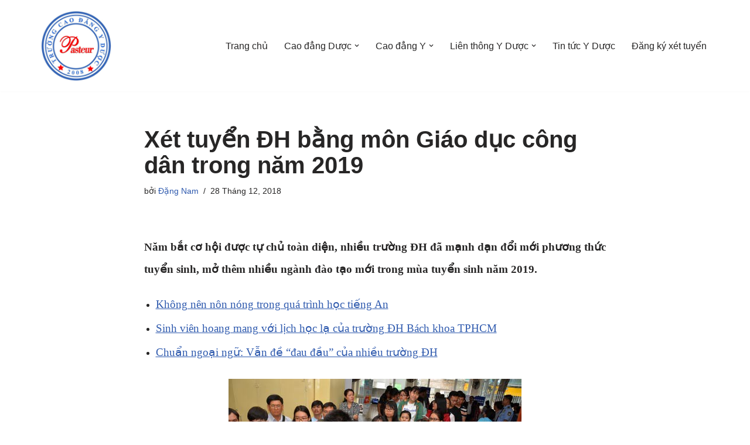

--- FILE ---
content_type: text/html; charset=UTF-8
request_url: https://truongcaodangyduocsaigon.com.vn/xet-tuyen-dh-bang-mon-giao-duc-cong-dan-trong-nam-2019/
body_size: 18136
content:
<!DOCTYPE html>
<html lang="vi">

<head>
	
	<meta charset="UTF-8">
	<meta name="viewport" content="width=device-width, initial-scale=1, minimum-scale=1">
	<link rel="profile" href="https://gmpg.org/xfn/11">
			<link rel="pingback" href="https://truongcaodangyduocsaigon.com.vn/xmlrpc.php">
		<meta name='robots' content='index, follow, max-image-preview:large, max-snippet:-1, max-video-preview:-1' />
	<style>img:is([sizes="auto" i], [sizes^="auto," i]) { contain-intrinsic-size: 3000px 1500px }</style>
	
	<!-- This site is optimized with the Yoast SEO plugin v25.3.1 - https://yoast.com/wordpress/plugins/seo/ -->
	<title>Xét tuyển ĐH bằng môn Giáo dục công dân trong năm 2019</title>
	<meta name="description" content="Năm bắt cơ hội được tự chủ toàn diện, nhiều trường ĐH đã mạnh dạn đổi mới phương thức tuyển sinh, mở thêm nhiều ngành đào tạo mới trong mùa tuyển" />
	<link rel="canonical" href="https://truongcaodangyduocsaigon.com.vn/xet-tuyen-dh-bang-mon-giao-duc-cong-dan-trong-nam-2019/" />
	<meta property="og:locale" content="vi_VN" />
	<meta property="og:type" content="article" />
	<meta property="og:title" content="Xét tuyển ĐH bằng môn Giáo dục công dân trong năm 2019" />
	<meta property="og:description" content="Năm bắt cơ hội được tự chủ toàn diện, nhiều trường ĐH đã mạnh dạn đổi mới phương thức tuyển sinh, mở thêm nhiều ngành đào tạo mới trong mùa tuyển" />
	<meta property="og:url" content="https://truongcaodangyduocsaigon.com.vn/xet-tuyen-dh-bang-mon-giao-duc-cong-dan-trong-nam-2019/" />
	<meta property="og:site_name" content="Trường Cao đẳng Y Dược Pasteur Sài Gòn" />
	<meta property="article:published_time" content="2018-12-28T03:16:39+00:00" />
	<meta property="article:modified_time" content="2019-02-22T04:01:08+00:00" />
	<meta property="og:image" content="https://truongcaodangyduocsaigon.com.vn/wp-content/uploads/2018/12/su-pham.jpg" />
	<meta property="og:image:width" content="500" />
	<meta property="og:image:height" content="331" />
	<meta property="og:image:type" content="image/jpeg" />
	<meta name="author" content="Đặng Nam" />
	<meta name="twitter:card" content="summary_large_image" />
	<meta name="twitter:label1" content="Được viết bởi" />
	<meta name="twitter:data1" content="Đặng Nam" />
	<meta name="twitter:label2" content="Ước tính thời gian đọc" />
	<meta name="twitter:data2" content="8 phút" />
	<script type="application/ld+json" class="yoast-schema-graph">{"@context":"https://schema.org","@graph":[{"@type":"Article","@id":"https://truongcaodangyduocsaigon.com.vn/xet-tuyen-dh-bang-mon-giao-duc-cong-dan-trong-nam-2019/#article","isPartOf":{"@id":"https://truongcaodangyduocsaigon.com.vn/xet-tuyen-dh-bang-mon-giao-duc-cong-dan-trong-nam-2019/"},"author":{"name":"Đặng Nam","@id":"https://truongcaodangyduocsaigon.com.vn/#/schema/person/f9c8f2a2bfb05fabc3eea7af4724246b"},"headline":"Xét tuyển ĐH bằng môn Giáo dục công dân trong năm 2019","datePublished":"2018-12-28T03:16:39+00:00","dateModified":"2019-02-22T04:01:08+00:00","mainEntityOfPage":{"@id":"https://truongcaodangyduocsaigon.com.vn/xet-tuyen-dh-bang-mon-giao-duc-cong-dan-trong-nam-2019/"},"wordCount":1536,"commentCount":0,"publisher":{"@id":"https://truongcaodangyduocsaigon.com.vn/#organization"},"image":{"@id":"https://truongcaodangyduocsaigon.com.vn/xet-tuyen-dh-bang-mon-giao-duc-cong-dan-trong-nam-2019/#primaryimage"},"thumbnailUrl":"https://truongcaodangyduocsaigon.com.vn/wp-content/uploads/2018/12/su-pham.jpg","articleSection":["Tin tức Y Dược"],"inLanguage":"vi","potentialAction":[{"@type":"CommentAction","name":"Comment","target":["https://truongcaodangyduocsaigon.com.vn/xet-tuyen-dh-bang-mon-giao-duc-cong-dan-trong-nam-2019/#respond"]}]},{"@type":"WebPage","@id":"https://truongcaodangyduocsaigon.com.vn/xet-tuyen-dh-bang-mon-giao-duc-cong-dan-trong-nam-2019/","url":"https://truongcaodangyduocsaigon.com.vn/xet-tuyen-dh-bang-mon-giao-duc-cong-dan-trong-nam-2019/","name":"Xét tuyển ĐH bằng môn Giáo dục công dân trong năm 2019","isPartOf":{"@id":"https://truongcaodangyduocsaigon.com.vn/#website"},"primaryImageOfPage":{"@id":"https://truongcaodangyduocsaigon.com.vn/xet-tuyen-dh-bang-mon-giao-duc-cong-dan-trong-nam-2019/#primaryimage"},"image":{"@id":"https://truongcaodangyduocsaigon.com.vn/xet-tuyen-dh-bang-mon-giao-duc-cong-dan-trong-nam-2019/#primaryimage"},"thumbnailUrl":"https://truongcaodangyduocsaigon.com.vn/wp-content/uploads/2018/12/su-pham.jpg","datePublished":"2018-12-28T03:16:39+00:00","dateModified":"2019-02-22T04:01:08+00:00","description":"Năm bắt cơ hội được tự chủ toàn diện, nhiều trường ĐH đã mạnh dạn đổi mới phương thức tuyển sinh, mở thêm nhiều ngành đào tạo mới trong mùa tuyển","breadcrumb":{"@id":"https://truongcaodangyduocsaigon.com.vn/xet-tuyen-dh-bang-mon-giao-duc-cong-dan-trong-nam-2019/#breadcrumb"},"inLanguage":"vi","potentialAction":[{"@type":"ReadAction","target":["https://truongcaodangyduocsaigon.com.vn/xet-tuyen-dh-bang-mon-giao-duc-cong-dan-trong-nam-2019/"]}]},{"@type":"ImageObject","inLanguage":"vi","@id":"https://truongcaodangyduocsaigon.com.vn/xet-tuyen-dh-bang-mon-giao-duc-cong-dan-trong-nam-2019/#primaryimage","url":"https://truongcaodangyduocsaigon.com.vn/wp-content/uploads/2018/12/su-pham.jpg","contentUrl":"https://truongcaodangyduocsaigon.com.vn/wp-content/uploads/2018/12/su-pham.jpg","width":500,"height":331},{"@type":"BreadcrumbList","@id":"https://truongcaodangyduocsaigon.com.vn/xet-tuyen-dh-bang-mon-giao-duc-cong-dan-trong-nam-2019/#breadcrumb","itemListElement":[{"@type":"ListItem","position":1,"name":"Home","item":"https://truongcaodangyduocsaigon.com.vn/"},{"@type":"ListItem","position":2,"name":"Xét tuyển ĐH bằng môn Giáo dục công dân trong năm 2019"}]},{"@type":"WebSite","@id":"https://truongcaodangyduocsaigon.com.vn/#website","url":"https://truongcaodangyduocsaigon.com.vn/","name":"Trường Cao đẳng Y Dược Pasteur Sài Gòn","description":"Một trang web mới sử dụng WordPress","publisher":{"@id":"https://truongcaodangyduocsaigon.com.vn/#organization"},"potentialAction":[{"@type":"SearchAction","target":{"@type":"EntryPoint","urlTemplate":"https://truongcaodangyduocsaigon.com.vn/?s={search_term_string}"},"query-input":{"@type":"PropertyValueSpecification","valueRequired":true,"valueName":"search_term_string"}}],"inLanguage":"vi"},{"@type":"Organization","@id":"https://truongcaodangyduocsaigon.com.vn/#organization","name":"Trường Cao đẳng Y Dược Pasteur Sài Gòn","url":"https://truongcaodangyduocsaigon.com.vn/","logo":{"@type":"ImageObject","inLanguage":"vi","@id":"https://truongcaodangyduocsaigon.com.vn/#/schema/logo/image/","url":"https://truongcaodangyduocsaigon.com.vn/wp-content/uploads/2021/05/LOGO-XANH-123.jpg","contentUrl":"https://truongcaodangyduocsaigon.com.vn/wp-content/uploads/2021/05/LOGO-XANH-123.jpg","width":500,"height":512,"caption":"Trường Cao đẳng Y Dược Pasteur Sài Gòn"},"image":{"@id":"https://truongcaodangyduocsaigon.com.vn/#/schema/logo/image/"}},{"@type":"Person","@id":"https://truongcaodangyduocsaigon.com.vn/#/schema/person/f9c8f2a2bfb05fabc3eea7af4724246b","name":"Đặng Nam","image":{"@type":"ImageObject","inLanguage":"vi","@id":"https://truongcaodangyduocsaigon.com.vn/#/schema/person/image/","url":"https://secure.gravatar.com/avatar/8715abfbe8c074e92d89294878692f35884053e59b343e557a5b0a891399a886?s=96&d=mm&r=g","contentUrl":"https://secure.gravatar.com/avatar/8715abfbe8c074e92d89294878692f35884053e59b343e557a5b0a891399a886?s=96&d=mm&r=g","caption":"Đặng Nam"}}]}</script>
	<!-- / Yoast SEO plugin. -->


<link rel="alternate" type="application/rss+xml" title="Dòng thông tin Trường Cao đẳng Y Dược Pasteur Sài Gòn &raquo;" href="https://truongcaodangyduocsaigon.com.vn/feed/" />
<link rel="alternate" type="application/rss+xml" title="Trường Cao đẳng Y Dược Pasteur Sài Gòn &raquo; Dòng bình luận" href="https://truongcaodangyduocsaigon.com.vn/comments/feed/" />
<link rel="alternate" type="application/rss+xml" title="Trường Cao đẳng Y Dược Pasteur Sài Gòn &raquo; Xét tuyển ĐH bằng môn Giáo dục công dân trong năm 2019 Dòng bình luận" href="https://truongcaodangyduocsaigon.com.vn/xet-tuyen-dh-bang-mon-giao-duc-cong-dan-trong-nam-2019/feed/" />
<script>
window._wpemojiSettings = {"baseUrl":"https:\/\/s.w.org\/images\/core\/emoji\/16.0.1\/72x72\/","ext":".png","svgUrl":"https:\/\/s.w.org\/images\/core\/emoji\/16.0.1\/svg\/","svgExt":".svg","source":{"concatemoji":"https:\/\/truongcaodangyduocsaigon.com.vn\/wp-includes\/js\/wp-emoji-release.min.js?ver=ab566e061ce1d1aca159b2f6c6b499c0"}};
/*! This file is auto-generated */
!function(s,n){var o,i,e;function c(e){try{var t={supportTests:e,timestamp:(new Date).valueOf()};sessionStorage.setItem(o,JSON.stringify(t))}catch(e){}}function p(e,t,n){e.clearRect(0,0,e.canvas.width,e.canvas.height),e.fillText(t,0,0);var t=new Uint32Array(e.getImageData(0,0,e.canvas.width,e.canvas.height).data),a=(e.clearRect(0,0,e.canvas.width,e.canvas.height),e.fillText(n,0,0),new Uint32Array(e.getImageData(0,0,e.canvas.width,e.canvas.height).data));return t.every(function(e,t){return e===a[t]})}function u(e,t){e.clearRect(0,0,e.canvas.width,e.canvas.height),e.fillText(t,0,0);for(var n=e.getImageData(16,16,1,1),a=0;a<n.data.length;a++)if(0!==n.data[a])return!1;return!0}function f(e,t,n,a){switch(t){case"flag":return n(e,"\ud83c\udff3\ufe0f\u200d\u26a7\ufe0f","\ud83c\udff3\ufe0f\u200b\u26a7\ufe0f")?!1:!n(e,"\ud83c\udde8\ud83c\uddf6","\ud83c\udde8\u200b\ud83c\uddf6")&&!n(e,"\ud83c\udff4\udb40\udc67\udb40\udc62\udb40\udc65\udb40\udc6e\udb40\udc67\udb40\udc7f","\ud83c\udff4\u200b\udb40\udc67\u200b\udb40\udc62\u200b\udb40\udc65\u200b\udb40\udc6e\u200b\udb40\udc67\u200b\udb40\udc7f");case"emoji":return!a(e,"\ud83e\udedf")}return!1}function g(e,t,n,a){var r="undefined"!=typeof WorkerGlobalScope&&self instanceof WorkerGlobalScope?new OffscreenCanvas(300,150):s.createElement("canvas"),o=r.getContext("2d",{willReadFrequently:!0}),i=(o.textBaseline="top",o.font="600 32px Arial",{});return e.forEach(function(e){i[e]=t(o,e,n,a)}),i}function t(e){var t=s.createElement("script");t.src=e,t.defer=!0,s.head.appendChild(t)}"undefined"!=typeof Promise&&(o="wpEmojiSettingsSupports",i=["flag","emoji"],n.supports={everything:!0,everythingExceptFlag:!0},e=new Promise(function(e){s.addEventListener("DOMContentLoaded",e,{once:!0})}),new Promise(function(t){var n=function(){try{var e=JSON.parse(sessionStorage.getItem(o));if("object"==typeof e&&"number"==typeof e.timestamp&&(new Date).valueOf()<e.timestamp+604800&&"object"==typeof e.supportTests)return e.supportTests}catch(e){}return null}();if(!n){if("undefined"!=typeof Worker&&"undefined"!=typeof OffscreenCanvas&&"undefined"!=typeof URL&&URL.createObjectURL&&"undefined"!=typeof Blob)try{var e="postMessage("+g.toString()+"("+[JSON.stringify(i),f.toString(),p.toString(),u.toString()].join(",")+"));",a=new Blob([e],{type:"text/javascript"}),r=new Worker(URL.createObjectURL(a),{name:"wpTestEmojiSupports"});return void(r.onmessage=function(e){c(n=e.data),r.terminate(),t(n)})}catch(e){}c(n=g(i,f,p,u))}t(n)}).then(function(e){for(var t in e)n.supports[t]=e[t],n.supports.everything=n.supports.everything&&n.supports[t],"flag"!==t&&(n.supports.everythingExceptFlag=n.supports.everythingExceptFlag&&n.supports[t]);n.supports.everythingExceptFlag=n.supports.everythingExceptFlag&&!n.supports.flag,n.DOMReady=!1,n.readyCallback=function(){n.DOMReady=!0}}).then(function(){return e}).then(function(){var e;n.supports.everything||(n.readyCallback(),(e=n.source||{}).concatemoji?t(e.concatemoji):e.wpemoji&&e.twemoji&&(t(e.twemoji),t(e.wpemoji)))}))}((window,document),window._wpemojiSettings);
</script>
<link rel='stylesheet' id='dashicons-css' href='https://truongcaodangyduocsaigon.com.vn/wp-includes/css/dashicons.min.css?ver=ab566e061ce1d1aca159b2f6c6b499c0' media='all' />
<link rel='stylesheet' id='menu-icons-extra-css' href='https://truongcaodangyduocsaigon.com.vn/wp-content/plugins/menu-icons/css/extra.min.css?ver=0.13.18' media='all' />
<style id='wp-emoji-styles-inline-css'>

	img.wp-smiley, img.emoji {
		display: inline !important;
		border: none !important;
		box-shadow: none !important;
		height: 1em !important;
		width: 1em !important;
		margin: 0 0.07em !important;
		vertical-align: -0.1em !important;
		background: none !important;
		padding: 0 !important;
	}
</style>
<link rel='stylesheet' id='wp-block-library-css' href='https://truongcaodangyduocsaigon.com.vn/wp-includes/css/dist/block-library/style.min.css?ver=ab566e061ce1d1aca159b2f6c6b499c0' media='all' />
<style id='classic-theme-styles-inline-css'>
/*! This file is auto-generated */
.wp-block-button__link{color:#fff;background-color:#32373c;border-radius:9999px;box-shadow:none;text-decoration:none;padding:calc(.667em + 2px) calc(1.333em + 2px);font-size:1.125em}.wp-block-file__button{background:#32373c;color:#fff;text-decoration:none}
</style>
<style id='global-styles-inline-css'>
:root{--wp--preset--aspect-ratio--square: 1;--wp--preset--aspect-ratio--4-3: 4/3;--wp--preset--aspect-ratio--3-4: 3/4;--wp--preset--aspect-ratio--3-2: 3/2;--wp--preset--aspect-ratio--2-3: 2/3;--wp--preset--aspect-ratio--16-9: 16/9;--wp--preset--aspect-ratio--9-16: 9/16;--wp--preset--color--black: #000000;--wp--preset--color--cyan-bluish-gray: #abb8c3;--wp--preset--color--white: #ffffff;--wp--preset--color--pale-pink: #f78da7;--wp--preset--color--vivid-red: #cf2e2e;--wp--preset--color--luminous-vivid-orange: #ff6900;--wp--preset--color--luminous-vivid-amber: #fcb900;--wp--preset--color--light-green-cyan: #7bdcb5;--wp--preset--color--vivid-green-cyan: #00d084;--wp--preset--color--pale-cyan-blue: #8ed1fc;--wp--preset--color--vivid-cyan-blue: #0693e3;--wp--preset--color--vivid-purple: #9b51e0;--wp--preset--color--neve-link-color: var(--nv-primary-accent);--wp--preset--color--neve-link-hover-color: var(--nv-secondary-accent);--wp--preset--color--nv-site-bg: var(--nv-site-bg);--wp--preset--color--nv-light-bg: var(--nv-light-bg);--wp--preset--color--nv-dark-bg: var(--nv-dark-bg);--wp--preset--color--neve-text-color: var(--nv-text-color);--wp--preset--color--nv-text-dark-bg: var(--nv-text-dark-bg);--wp--preset--color--nv-c-1: var(--nv-c-1);--wp--preset--color--nv-c-2: var(--nv-c-2);--wp--preset--gradient--vivid-cyan-blue-to-vivid-purple: linear-gradient(135deg,rgba(6,147,227,1) 0%,rgb(155,81,224) 100%);--wp--preset--gradient--light-green-cyan-to-vivid-green-cyan: linear-gradient(135deg,rgb(122,220,180) 0%,rgb(0,208,130) 100%);--wp--preset--gradient--luminous-vivid-amber-to-luminous-vivid-orange: linear-gradient(135deg,rgba(252,185,0,1) 0%,rgba(255,105,0,1) 100%);--wp--preset--gradient--luminous-vivid-orange-to-vivid-red: linear-gradient(135deg,rgba(255,105,0,1) 0%,rgb(207,46,46) 100%);--wp--preset--gradient--very-light-gray-to-cyan-bluish-gray: linear-gradient(135deg,rgb(238,238,238) 0%,rgb(169,184,195) 100%);--wp--preset--gradient--cool-to-warm-spectrum: linear-gradient(135deg,rgb(74,234,220) 0%,rgb(151,120,209) 20%,rgb(207,42,186) 40%,rgb(238,44,130) 60%,rgb(251,105,98) 80%,rgb(254,248,76) 100%);--wp--preset--gradient--blush-light-purple: linear-gradient(135deg,rgb(255,206,236) 0%,rgb(152,150,240) 100%);--wp--preset--gradient--blush-bordeaux: linear-gradient(135deg,rgb(254,205,165) 0%,rgb(254,45,45) 50%,rgb(107,0,62) 100%);--wp--preset--gradient--luminous-dusk: linear-gradient(135deg,rgb(255,203,112) 0%,rgb(199,81,192) 50%,rgb(65,88,208) 100%);--wp--preset--gradient--pale-ocean: linear-gradient(135deg,rgb(255,245,203) 0%,rgb(182,227,212) 50%,rgb(51,167,181) 100%);--wp--preset--gradient--electric-grass: linear-gradient(135deg,rgb(202,248,128) 0%,rgb(113,206,126) 100%);--wp--preset--gradient--midnight: linear-gradient(135deg,rgb(2,3,129) 0%,rgb(40,116,252) 100%);--wp--preset--font-size--small: 13px;--wp--preset--font-size--medium: 20px;--wp--preset--font-size--large: 36px;--wp--preset--font-size--x-large: 42px;--wp--preset--spacing--20: 0.44rem;--wp--preset--spacing--30: 0.67rem;--wp--preset--spacing--40: 1rem;--wp--preset--spacing--50: 1.5rem;--wp--preset--spacing--60: 2.25rem;--wp--preset--spacing--70: 3.38rem;--wp--preset--spacing--80: 5.06rem;--wp--preset--shadow--natural: 6px 6px 9px rgba(0, 0, 0, 0.2);--wp--preset--shadow--deep: 12px 12px 50px rgba(0, 0, 0, 0.4);--wp--preset--shadow--sharp: 6px 6px 0px rgba(0, 0, 0, 0.2);--wp--preset--shadow--outlined: 6px 6px 0px -3px rgba(255, 255, 255, 1), 6px 6px rgba(0, 0, 0, 1);--wp--preset--shadow--crisp: 6px 6px 0px rgba(0, 0, 0, 1);}:where(.is-layout-flex){gap: 0.5em;}:where(.is-layout-grid){gap: 0.5em;}body .is-layout-flex{display: flex;}.is-layout-flex{flex-wrap: wrap;align-items: center;}.is-layout-flex > :is(*, div){margin: 0;}body .is-layout-grid{display: grid;}.is-layout-grid > :is(*, div){margin: 0;}:where(.wp-block-columns.is-layout-flex){gap: 2em;}:where(.wp-block-columns.is-layout-grid){gap: 2em;}:where(.wp-block-post-template.is-layout-flex){gap: 1.25em;}:where(.wp-block-post-template.is-layout-grid){gap: 1.25em;}.has-black-color{color: var(--wp--preset--color--black) !important;}.has-cyan-bluish-gray-color{color: var(--wp--preset--color--cyan-bluish-gray) !important;}.has-white-color{color: var(--wp--preset--color--white) !important;}.has-pale-pink-color{color: var(--wp--preset--color--pale-pink) !important;}.has-vivid-red-color{color: var(--wp--preset--color--vivid-red) !important;}.has-luminous-vivid-orange-color{color: var(--wp--preset--color--luminous-vivid-orange) !important;}.has-luminous-vivid-amber-color{color: var(--wp--preset--color--luminous-vivid-amber) !important;}.has-light-green-cyan-color{color: var(--wp--preset--color--light-green-cyan) !important;}.has-vivid-green-cyan-color{color: var(--wp--preset--color--vivid-green-cyan) !important;}.has-pale-cyan-blue-color{color: var(--wp--preset--color--pale-cyan-blue) !important;}.has-vivid-cyan-blue-color{color: var(--wp--preset--color--vivid-cyan-blue) !important;}.has-vivid-purple-color{color: var(--wp--preset--color--vivid-purple) !important;}.has-neve-link-color-color{color: var(--wp--preset--color--neve-link-color) !important;}.has-neve-link-hover-color-color{color: var(--wp--preset--color--neve-link-hover-color) !important;}.has-nv-site-bg-color{color: var(--wp--preset--color--nv-site-bg) !important;}.has-nv-light-bg-color{color: var(--wp--preset--color--nv-light-bg) !important;}.has-nv-dark-bg-color{color: var(--wp--preset--color--nv-dark-bg) !important;}.has-neve-text-color-color{color: var(--wp--preset--color--neve-text-color) !important;}.has-nv-text-dark-bg-color{color: var(--wp--preset--color--nv-text-dark-bg) !important;}.has-nv-c-1-color{color: var(--wp--preset--color--nv-c-1) !important;}.has-nv-c-2-color{color: var(--wp--preset--color--nv-c-2) !important;}.has-black-background-color{background-color: var(--wp--preset--color--black) !important;}.has-cyan-bluish-gray-background-color{background-color: var(--wp--preset--color--cyan-bluish-gray) !important;}.has-white-background-color{background-color: var(--wp--preset--color--white) !important;}.has-pale-pink-background-color{background-color: var(--wp--preset--color--pale-pink) !important;}.has-vivid-red-background-color{background-color: var(--wp--preset--color--vivid-red) !important;}.has-luminous-vivid-orange-background-color{background-color: var(--wp--preset--color--luminous-vivid-orange) !important;}.has-luminous-vivid-amber-background-color{background-color: var(--wp--preset--color--luminous-vivid-amber) !important;}.has-light-green-cyan-background-color{background-color: var(--wp--preset--color--light-green-cyan) !important;}.has-vivid-green-cyan-background-color{background-color: var(--wp--preset--color--vivid-green-cyan) !important;}.has-pale-cyan-blue-background-color{background-color: var(--wp--preset--color--pale-cyan-blue) !important;}.has-vivid-cyan-blue-background-color{background-color: var(--wp--preset--color--vivid-cyan-blue) !important;}.has-vivid-purple-background-color{background-color: var(--wp--preset--color--vivid-purple) !important;}.has-neve-link-color-background-color{background-color: var(--wp--preset--color--neve-link-color) !important;}.has-neve-link-hover-color-background-color{background-color: var(--wp--preset--color--neve-link-hover-color) !important;}.has-nv-site-bg-background-color{background-color: var(--wp--preset--color--nv-site-bg) !important;}.has-nv-light-bg-background-color{background-color: var(--wp--preset--color--nv-light-bg) !important;}.has-nv-dark-bg-background-color{background-color: var(--wp--preset--color--nv-dark-bg) !important;}.has-neve-text-color-background-color{background-color: var(--wp--preset--color--neve-text-color) !important;}.has-nv-text-dark-bg-background-color{background-color: var(--wp--preset--color--nv-text-dark-bg) !important;}.has-nv-c-1-background-color{background-color: var(--wp--preset--color--nv-c-1) !important;}.has-nv-c-2-background-color{background-color: var(--wp--preset--color--nv-c-2) !important;}.has-black-border-color{border-color: var(--wp--preset--color--black) !important;}.has-cyan-bluish-gray-border-color{border-color: var(--wp--preset--color--cyan-bluish-gray) !important;}.has-white-border-color{border-color: var(--wp--preset--color--white) !important;}.has-pale-pink-border-color{border-color: var(--wp--preset--color--pale-pink) !important;}.has-vivid-red-border-color{border-color: var(--wp--preset--color--vivid-red) !important;}.has-luminous-vivid-orange-border-color{border-color: var(--wp--preset--color--luminous-vivid-orange) !important;}.has-luminous-vivid-amber-border-color{border-color: var(--wp--preset--color--luminous-vivid-amber) !important;}.has-light-green-cyan-border-color{border-color: var(--wp--preset--color--light-green-cyan) !important;}.has-vivid-green-cyan-border-color{border-color: var(--wp--preset--color--vivid-green-cyan) !important;}.has-pale-cyan-blue-border-color{border-color: var(--wp--preset--color--pale-cyan-blue) !important;}.has-vivid-cyan-blue-border-color{border-color: var(--wp--preset--color--vivid-cyan-blue) !important;}.has-vivid-purple-border-color{border-color: var(--wp--preset--color--vivid-purple) !important;}.has-neve-link-color-border-color{border-color: var(--wp--preset--color--neve-link-color) !important;}.has-neve-link-hover-color-border-color{border-color: var(--wp--preset--color--neve-link-hover-color) !important;}.has-nv-site-bg-border-color{border-color: var(--wp--preset--color--nv-site-bg) !important;}.has-nv-light-bg-border-color{border-color: var(--wp--preset--color--nv-light-bg) !important;}.has-nv-dark-bg-border-color{border-color: var(--wp--preset--color--nv-dark-bg) !important;}.has-neve-text-color-border-color{border-color: var(--wp--preset--color--neve-text-color) !important;}.has-nv-text-dark-bg-border-color{border-color: var(--wp--preset--color--nv-text-dark-bg) !important;}.has-nv-c-1-border-color{border-color: var(--wp--preset--color--nv-c-1) !important;}.has-nv-c-2-border-color{border-color: var(--wp--preset--color--nv-c-2) !important;}.has-vivid-cyan-blue-to-vivid-purple-gradient-background{background: var(--wp--preset--gradient--vivid-cyan-blue-to-vivid-purple) !important;}.has-light-green-cyan-to-vivid-green-cyan-gradient-background{background: var(--wp--preset--gradient--light-green-cyan-to-vivid-green-cyan) !important;}.has-luminous-vivid-amber-to-luminous-vivid-orange-gradient-background{background: var(--wp--preset--gradient--luminous-vivid-amber-to-luminous-vivid-orange) !important;}.has-luminous-vivid-orange-to-vivid-red-gradient-background{background: var(--wp--preset--gradient--luminous-vivid-orange-to-vivid-red) !important;}.has-very-light-gray-to-cyan-bluish-gray-gradient-background{background: var(--wp--preset--gradient--very-light-gray-to-cyan-bluish-gray) !important;}.has-cool-to-warm-spectrum-gradient-background{background: var(--wp--preset--gradient--cool-to-warm-spectrum) !important;}.has-blush-light-purple-gradient-background{background: var(--wp--preset--gradient--blush-light-purple) !important;}.has-blush-bordeaux-gradient-background{background: var(--wp--preset--gradient--blush-bordeaux) !important;}.has-luminous-dusk-gradient-background{background: var(--wp--preset--gradient--luminous-dusk) !important;}.has-pale-ocean-gradient-background{background: var(--wp--preset--gradient--pale-ocean) !important;}.has-electric-grass-gradient-background{background: var(--wp--preset--gradient--electric-grass) !important;}.has-midnight-gradient-background{background: var(--wp--preset--gradient--midnight) !important;}.has-small-font-size{font-size: var(--wp--preset--font-size--small) !important;}.has-medium-font-size{font-size: var(--wp--preset--font-size--medium) !important;}.has-large-font-size{font-size: var(--wp--preset--font-size--large) !important;}.has-x-large-font-size{font-size: var(--wp--preset--font-size--x-large) !important;}
:where(.wp-block-post-template.is-layout-flex){gap: 1.25em;}:where(.wp-block-post-template.is-layout-grid){gap: 1.25em;}
:where(.wp-block-columns.is-layout-flex){gap: 2em;}:where(.wp-block-columns.is-layout-grid){gap: 2em;}
:root :where(.wp-block-pullquote){font-size: 1.5em;line-height: 1.6;}
</style>
<link rel='stylesheet' id='contact-form-7-css' href='https://truongcaodangyduocsaigon.com.vn/wp-content/plugins/contact-form-7/includes/css/styles.css?ver=6.0.6' media='all' />
<link rel='stylesheet' id='neve-style-css' href='https://truongcaodangyduocsaigon.com.vn/wp-content/themes/neve/style-main-new.min.css?ver=4.1.2' media='all' />
<style id='neve-style-inline-css'>
.is-menu-sidebar .header-menu-sidebar { visibility: visible; }.is-menu-sidebar.menu_sidebar_slide_left .header-menu-sidebar { transform: translate3d(0, 0, 0); left: 0; }.is-menu-sidebar.menu_sidebar_slide_right .header-menu-sidebar { transform: translate3d(0, 0, 0); right: 0; }.is-menu-sidebar.menu_sidebar_pull_right .header-menu-sidebar, .is-menu-sidebar.menu_sidebar_pull_left .header-menu-sidebar { transform: translateX(0); }.is-menu-sidebar.menu_sidebar_dropdown .header-menu-sidebar { height: auto; }.is-menu-sidebar.menu_sidebar_dropdown .header-menu-sidebar-inner { max-height: 400px; padding: 20px 0; }.is-menu-sidebar.menu_sidebar_full_canvas .header-menu-sidebar { opacity: 1; }.header-menu-sidebar .menu-item-nav-search:not(.floating) { pointer-events: none; }.header-menu-sidebar .menu-item-nav-search .is-menu-sidebar { pointer-events: unset; }@media screen and (max-width: 960px) { .builder-item.cr .item--inner { --textalign: center; --justify: center; } }
.nv-meta-list li.meta:not(:last-child):after { content:"/" }.nv-meta-list .no-mobile{
			display:none;
		}.nv-meta-list li.last::after{
			content: ""!important;
		}@media (min-width: 769px) {
			.nv-meta-list .no-mobile {
				display: inline-block;
			}
			.nv-meta-list li.last:not(:last-child)::after {
		 		content: "/" !important;
			}
		}
 :root{ --container: 748px;--postwidth:100%; --primarybtnbg: var(--nv-primary-accent); --primarybtnhoverbg: var(--nv-primary-accent); --primarybtncolor: #fff; --secondarybtncolor: var(--nv-primary-accent); --primarybtnhovercolor: #fff; --secondarybtnhovercolor: var(--nv-primary-accent);--primarybtnborderradius:3px;--secondarybtnborderradius:3px;--secondarybtnborderwidth:3px;--btnpadding:13px 15px;--primarybtnpadding:13px 15px;--secondarybtnpadding:calc(13px - 3px) calc(15px - 3px); --bodyfontfamily: Arial,Helvetica,sans-serif; --bodyfontsize: 15px; --bodylineheight: 1.6; --bodyletterspacing: 0px; --bodyfontweight: 400; --h1fontsize: 36px; --h1fontweight: 700; --h1lineheight: 1.2; --h1letterspacing: 0px; --h1texttransform: none; --h2fontsize: 28px; --h2fontweight: 700; --h2lineheight: 1.3; --h2letterspacing: 0px; --h2texttransform: none; --h3fontsize: 24px; --h3fontweight: 700; --h3lineheight: 1.4; --h3letterspacing: 0px; --h3texttransform: none; --h4fontsize: 20px; --h4fontweight: 700; --h4lineheight: 1.6; --h4letterspacing: 0px; --h4texttransform: none; --h5fontsize: 16px; --h5fontweight: 700; --h5lineheight: 1.6; --h5letterspacing: 0px; --h5texttransform: none; --h6fontsize: 14px; --h6fontweight: 700; --h6lineheight: 1.6; --h6letterspacing: 0px; --h6texttransform: none;--formfieldborderwidth:2px;--formfieldborderradius:3px; --formfieldbgcolor: var(--nv-site-bg); --formfieldbordercolor: #dddddd; --formfieldcolor: var(--nv-text-color);--formfieldpadding:10px 12px; } .nv-post-thumbnail-wrap img{ aspect-ratio: 4/3; object-fit: cover; } .layout-grid .nv-post-thumbnail-wrap{ margin-right:-25px;margin-left:-25px; } .nv-index-posts{ --borderradius:8px;--padding:25px 25px 25px 25px;--cardboxshadow:0 0 2px 0 rgba(0,0,0,0.15); --cardbgcolor: var(--nv-site-bg); --cardcolor: var(--nv-text-color); } .single-post-container .alignfull > [class*="__inner-container"], .single-post-container .alignwide > [class*="__inner-container"]{ max-width:718px } .nv-meta-list{ --avatarsize: 20px; } .single .nv-meta-list{ --avatarsize: 20px; } .nv-post-cover{ --height: 250px;--padding:40px 15px;--justify: flex-start; --textalign: left; --valign: center; } .nv-post-cover .nv-title-meta-wrap, .nv-page-title-wrap, .entry-header{ --textalign: left; } .nv-is-boxed.nv-title-meta-wrap{ --padding:40px 15px; --bgcolor: var(--nv-dark-bg); } .nv-overlay{ --opacity: 50; --blendmode: normal; } .nv-is-boxed.nv-comments-wrap{ --padding:20px; } .nv-is-boxed.comment-respond{ --padding:20px; } .single:not(.single-product), .page{ --c-vspace:0 0 0 0;; } .global-styled{ --bgcolor: var(--nv-site-bg); } .header-top{ --rowbcolor: var(--nv-light-bg); --color: var(--nv-text-color); --bgcolor: var(--nv-site-bg); } .header-main{ --rowbcolor: var(--nv-light-bg); --color: var(--nv-text-color); --bgcolor: var(--nv-site-bg); } .header-bottom{ --rowbcolor: var(--nv-light-bg); --color: var(--nv-text-color); --bgcolor: var(--nv-site-bg); } .header-menu-sidebar-bg{ --justify: flex-start; --textalign: left;--flexg: 1;--wrapdropdownwidth: auto; --color: var(--nv-text-color); --bgcolor: var(--nv-site-bg); } .header-menu-sidebar{ width: 360px; } .builder-item--logo{ --maxwidth: 120px; --fs: 24px;--padding:10px 0;--margin:0; --textalign: left;--justify: flex-start; } .builder-item--nav-icon,.header-menu-sidebar .close-sidebar-panel .navbar-toggle{ --borderradius:0; } .builder-item--nav-icon{ --label-margin:0 5px 0 0;;--padding:10px 15px;--margin:0; } .builder-item--primary-menu{ --hovercolor: var(--nv-secondary-accent); --hovertextcolor: var(--nv-text-color); --activecolor: var(--nv-primary-accent); --spacing: 20px; --height: 25px;--padding:0;--margin:0; --fontsize: 1em; --lineheight: 1.6; --letterspacing: 0px; --fontweight: 500; --texttransform: none; --iconsize: 1em; } .hfg-is-group.has-primary-menu .inherit-ff{ --inheritedfw: 500; } .footer-top-inner .row{ grid-template-columns:1fr 1fr; --valign: flex-start; } .footer-top{ --rowbcolor: var(--nv-light-bg); --color: #ffffff; --bgcolor: #010101; } .footer-main-inner .row{ grid-template-columns:1fr 1fr 1fr; --valign: flex-start; } .footer-main{ --rowbcolor: var(--nv-light-bg); --color: var(--nv-text-color); --bgcolor: var(--nv-site-bg); } .footer-bottom-inner .row{ grid-template-columns:1fr 1fr 1fr; --valign: flex-start; } .footer-bottom{ --rowbcolor: var(--nv-light-bg); --color: var(--nv-text-dark-bg); --bgcolor: var(--nv-dark-bg); } .builder-item--footer-one-widgets{ --padding:0;--margin:0; --textalign: left;--justify: flex-start; } .builder-item--footer-two-widgets{ --padding:0;--margin:0; --textalign: left;--justify: flex-start; } @media(min-width: 576px){ :root{ --container: 992px;--postwidth:50%;--btnpadding:13px 15px;--primarybtnpadding:13px 15px;--secondarybtnpadding:calc(13px - 3px) calc(15px - 3px); --bodyfontsize: 16px; --bodylineheight: 1.6; --bodyletterspacing: 0px; --h1fontsize: 38px; --h1lineheight: 1.2; --h1letterspacing: 0px; --h2fontsize: 30px; --h2lineheight: 1.2; --h2letterspacing: 0px; --h3fontsize: 26px; --h3lineheight: 1.4; --h3letterspacing: 0px; --h4fontsize: 22px; --h4lineheight: 1.5; --h4letterspacing: 0px; --h5fontsize: 18px; --h5lineheight: 1.6; --h5letterspacing: 0px; --h6fontsize: 14px; --h6lineheight: 1.6; --h6letterspacing: 0px; } .layout-grid .nv-post-thumbnail-wrap{ margin-right:-25px;margin-left:-25px; } .nv-index-posts{ --padding:25px 25px 25px 25px; } .single-post-container .alignfull > [class*="__inner-container"], .single-post-container .alignwide > [class*="__inner-container"]{ max-width:962px } .nv-meta-list{ --avatarsize: 20px; } .single .nv-meta-list{ --avatarsize: 20px; } .nv-post-cover{ --height: 320px;--padding:60px 30px;--justify: flex-start; --textalign: left; --valign: center; } .nv-post-cover .nv-title-meta-wrap, .nv-page-title-wrap, .entry-header{ --textalign: left; } .nv-is-boxed.nv-title-meta-wrap{ --padding:60px 30px; } .nv-is-boxed.nv-comments-wrap{ --padding:30px; } .nv-is-boxed.comment-respond{ --padding:30px; } .single:not(.single-product), .page{ --c-vspace:0 0 0 0;; } .header-menu-sidebar-bg{ --justify: flex-start; --textalign: left;--flexg: 1;--wrapdropdownwidth: auto; } .header-menu-sidebar{ width: 360px; } .builder-item--logo{ --maxwidth: 120px; --fs: 24px;--padding:10px 0;--margin:0; --textalign: left;--justify: flex-start; } .builder-item--nav-icon{ --label-margin:0 5px 0 0;;--padding:10px 15px;--margin:0; } .builder-item--primary-menu{ --spacing: 20px; --height: 25px;--padding:0;--margin:0; --fontsize: 1em; --lineheight: 1.6; --letterspacing: 0px; --iconsize: 1em; } .builder-item--footer-one-widgets{ --padding:0;--margin:0; --textalign: left;--justify: flex-start; } .builder-item--footer-two-widgets{ --padding:0;--margin:0; --textalign: left;--justify: flex-start; } }@media(min-width: 960px){ :root{ --container: 1170px;--postwidth:33.333333333333%;--btnpadding:13px 15px;--primarybtnpadding:13px 15px;--secondarybtnpadding:calc(13px - 3px) calc(15px - 3px); --bodyfontsize: 16px; --bodylineheight: 1.7; --bodyletterspacing: 0px; --h1fontsize: 40px; --h1lineheight: 1.1; --h1letterspacing: 0px; --h2fontsize: 32px; --h2lineheight: 1.2; --h2letterspacing: 0px; --h3fontsize: 28px; --h3lineheight: 1.4; --h3letterspacing: 0px; --h4fontsize: 24px; --h4lineheight: 1.5; --h4letterspacing: 0px; --h5fontsize: 20px; --h5lineheight: 1.6; --h5letterspacing: 0px; --h6fontsize: 16px; --h6lineheight: 1.6; --h6letterspacing: 0px; } .layout-grid .nv-post-thumbnail-wrap{ margin-right:-25px;margin-left:-25px; } .nv-index-posts{ --padding:25px 25px 25px 25px; } body:not(.single):not(.archive):not(.blog):not(.search):not(.error404) .neve-main > .container .col, body.post-type-archive-course .neve-main > .container .col, body.post-type-archive-llms_membership .neve-main > .container .col{ max-width: 100%; } body:not(.single):not(.archive):not(.blog):not(.search):not(.error404) .nv-sidebar-wrap, body.post-type-archive-course .nv-sidebar-wrap, body.post-type-archive-llms_membership .nv-sidebar-wrap{ max-width: 0%; } .neve-main > .archive-container .nv-index-posts.col{ max-width: 100%; } .neve-main > .archive-container .nv-sidebar-wrap{ max-width: 0%; } .neve-main > .single-post-container .nv-single-post-wrap.col{ max-width: 70%; } .single-post-container .alignfull > [class*="__inner-container"], .single-post-container .alignwide > [class*="__inner-container"]{ max-width:789px } .container-fluid.single-post-container .alignfull > [class*="__inner-container"], .container-fluid.single-post-container .alignwide > [class*="__inner-container"]{ max-width:calc(70% + 15px) } .neve-main > .single-post-container .nv-sidebar-wrap{ max-width: 30%; } .nv-meta-list{ --avatarsize: 20px; } .single .nv-meta-list{ --avatarsize: 20px; } .nv-post-cover{ --height: 400px;--padding:60px 40px;--justify: flex-start; --textalign: left; --valign: center; } .nv-post-cover .nv-title-meta-wrap, .nv-page-title-wrap, .entry-header{ --textalign: left; } .nv-is-boxed.nv-title-meta-wrap{ --padding:60px 40px; } .nv-is-boxed.nv-comments-wrap{ --padding:40px; } .nv-is-boxed.comment-respond{ --padding:40px; } .single:not(.single-product), .page{ --c-vspace:0 0 0 0;; } .header-menu-sidebar-bg{ --justify: flex-start; --textalign: left;--flexg: 1;--wrapdropdownwidth: auto; } .header-menu-sidebar{ width: 360px; } .builder-item--logo{ --maxwidth: 120px; --fs: 24px;--padding:10px 0;--margin:0; --textalign: left;--justify: flex-start; } .builder-item--nav-icon{ --label-margin:0 5px 0 0;;--padding:10px 15px;--margin:0; } .builder-item--primary-menu{ --spacing: 20px; --height: 25px;--padding:0;--margin:0; --fontsize: 1em; --lineheight: 1.6; --letterspacing: 0px; --iconsize: 1em; } .builder-item--footer-one-widgets{ --padding:0;--margin:0; --textalign: left;--justify: flex-start; } .builder-item--footer-two-widgets{ --padding:0;--margin:0; --textalign: left;--justify: flex-start; } }:root{--nv-primary-accent:#2f5aae;--nv-secondary-accent:#2f5aae;--nv-site-bg:#ffffff;--nv-light-bg:#f4f5f7;--nv-dark-bg:#121212;--nv-text-color:#272626;--nv-text-dark-bg:#ffffff;--nv-c-1:#9463ae;--nv-c-2:#be574b;--nv-fallback-ff:Arial, Helvetica, sans-serif;}
</style>
<link rel="https://api.w.org/" href="https://truongcaodangyduocsaigon.com.vn/wp-json/" /><link rel="alternate" title="JSON" type="application/json" href="https://truongcaodangyduocsaigon.com.vn/wp-json/wp/v2/posts/1293" /><link rel="alternate" title="oNhúng (JSON)" type="application/json+oembed" href="https://truongcaodangyduocsaigon.com.vn/wp-json/oembed/1.0/embed?url=https%3A%2F%2Ftruongcaodangyduocsaigon.com.vn%2Fxet-tuyen-dh-bang-mon-giao-duc-cong-dan-trong-nam-2019%2F" />
<link rel="alternate" title="oNhúng (XML)" type="text/xml+oembed" href="https://truongcaodangyduocsaigon.com.vn/wp-json/oembed/1.0/embed?url=https%3A%2F%2Ftruongcaodangyduocsaigon.com.vn%2Fxet-tuyen-dh-bang-mon-giao-duc-cong-dan-trong-nam-2019%2F&#038;format=xml" />
	<link rel="preconnect" href="https://fonts.googleapis.com">
	<link rel="preconnect" href="https://fonts.gstatic.com">
	<link rel="icon" href="https://truongcaodangyduocsaigon.com.vn/wp-content/uploads/2021/05/cropped-LOGO-XANH-123-32x32.jpg" sizes="32x32" />
<link rel="icon" href="https://truongcaodangyduocsaigon.com.vn/wp-content/uploads/2021/05/cropped-LOGO-XANH-123-192x192.jpg" sizes="192x192" />
<link rel="apple-touch-icon" href="https://truongcaodangyduocsaigon.com.vn/wp-content/uploads/2021/05/cropped-LOGO-XANH-123-180x180.jpg" />
<meta name="msapplication-TileImage" content="https://truongcaodangyduocsaigon.com.vn/wp-content/uploads/2021/05/cropped-LOGO-XANH-123-270x270.jpg" />
		<style id="wp-custom-css">
			input
{
    -webkit-transition: all .5s ease;
    -moz-transition: all .5s ease;
    -ms-transition: all .5s ease;
    -o-transition: all .5s ease;
    transition: all .5s ease;
}
.hide{
    display: none;
}
.fromReg
{
    width: 740px;
    padding: 30px;
    float: left;
    margin: 10px calc((100% - 740px)/2);
    background: rgba(114, 32, 44, 0.8);
    border-radius: 10px;
    box-shadow: 2px 2px 5px #333;
    color: #fff;
    position: relative;
}
.fromReg p
{
	margin-bottom:0px;
}
.ajax-loading{
    width: 100px; height: 100px; background: url("images/loader.GIF?v=1.3");
    background-size: 100px 100px;
    position: absolute;
    bottom: 35%;
    left: 46%;
    z-index: 99999;
    display: none;
}

.fromReg form{
    background: none !important;
}
.fromReg form .highlight{
    font-size: 28px; font-weight: bold;
    text-transform: uppercase;
    margin: 7px 0 15px; color: #fff;
}
.title_heading
{
    text-transform: uppercase;
    font-weight: bold;
    font-size: 18px;
    float: left;
    width: 100%;
    position: relative;
    margin: 10px 0;
    text-align: left;
    color: #fff;
}

.btn-submit
{
    width: 90%;
    float: left;
    margin: 10px 5%;
    padding: 10px 0 ;
    text-align: center;
    font-size: 18px;
    font-weight: bold;
    text-transform: uppercase;
    color: #72202c;
    cursor: pointer;
    background: orange;
    border: none;
    border-radius: 5px;
}
.btn-submit:hover
{
    box-shadow: 2px 2px 5px #333;
    text-shadow: 2px 2px 5px #333;
}

.block-field
{
    float: left;
    width: 100%;
    margin-bottom: 10px;
}
.block50
{
    width: 47.5%;
    margin-right: 5%;
}
.block50:nth-child(2n)
{
    float: right;
    margin-right: 0;
}
.block-field>label,.block-field>select
{
    float: left;
    width: 100%;
    text-align: left;
}
.block-field input[type=text],.block-field select,.block-field input[type=email], .block-field input[type=tel]
{
    padding: 7px 10px;
    float: left;
    width: calc(100% - 20px);
    border-radius: 5px;
    border: none;
    color: #333;
}
.block-field select
{
    width: 100%;
}

.option-list
{
    width: 25px;
    height: 25px;
    float: left;
    cursor: pointer;
}

.title-list,.block-list label
{
    float: left;
    margin-left: 5px;
    font-size: 16px;
    text-transform: uppercase;
    cursor: pointer;
    width: 131px !important;
    font-weight: normal;
}
.title-list{
    margin-top: 5px; font-weight: bold;
}
.block-list label
{
    font-size: 13px;
}
.block-list3>div
{
    width: 30%;
    margin-right: 5%;
}
.block-list2 div
{
    width: 47.5%;
    margin-right: 5%;
}
.block-list3>div:last-child
{
    float: right;
    margin-right: 0;
}
.block-list2 div:last-child
{
    float: right;
    margin-right: 0;
}
.block-list h3
{
    text-decoration: underline;
    float: left;
    font-weight: normal;
    font-size: 15px;
    margin-bottom: 10px;
}
.block-list input[type=checkbox], .block-list input[type=radio]
{
    border-radius: 10px;
    float: left;
    width: 15px;
    height: 15px;
    margin-right: 5px;
    -moz-appearance:none;
    -webkit-appearance:none;
    -o-appearance:none;
    border: 2px solid #fff;
    margin-top: 5px;
}
.block-list input[type=checkbox]:checked, .block-list input[type=radio]:checked
{
    background: green;
}
.block-list label
{
    text-transform: none;
}

.block-tab
{
    display: none;
}

.error{
    color: red;
}
.ajax-loading{
    width: 100px; height: 100px; background: url("images/loader.GIF?v=1.3");
    background-size: 100px 100px;
    position: absolute;
    bottom: 35%;
    left: 46%;
    z-index: 99999;
    display: none;
}

/*-----------------Mobile---------------*/
@media (max-width:767px){
    /*------------Form--------*/
    .fromReg
    {
        width: 96% !important;
        padding: 0 2% !important;
        float: left !important;
        height: auto !important;
        overflow: hidden !important;
        margin: 0 !important;
    }
    .block50,.block-list>div
    {
        width: 100%;
        float: left !important;
    }

}
.fade{
    display: none;
}
.fromReg.small
{
    width: 96% !important;
    padding: 0 2% !important;
    float: left !important;
    height: auto !important;
    overflow: hidden !important;
    margin: 0 !important;
}
.small .block50, .small .block-list>div
{
    width: 100%;
    float: left !important;
}
.header_form
{
    font-size: 28px;
    font-weight: bold;
    text-align: center;
    text-transform: uppercase;
    margin: 7px 0 15px;
    color: #fff;
    float: left;
    width: 100%;
}
.heading_form{
    font-size: 28px;
    font-weight: bold;
    text-align: center;
    text-transform: uppercase;
    margin: 7px 0 15px;
    color: #fff;
    float: left;
    width: 100%;
    border-bottom: 1px dashed #fff;
    padding-bottom: 10px;
}
.info_form
{
    font-size: 18px;
    font-weight: bold;
}		</style>
		<style id="sccss">.header-block .header-logo img {
    width: auto;
    max-width: 100%;
}</style>	<style id="egf-frontend-styles" type="text/css">
		p {font-family: 'Arial', sans-serif;font-style: normal;font-weight: 400;} h1 {font-family: 'Arial', sans-serif;font-style: normal;font-weight: 400;} h2 {font-family: 'Arial', sans-serif;font-style: normal;font-weight: 400;} h3 {font-family: 'Arial', sans-serif;font-style: normal;font-weight: 400;} h4 {font-family: 'Arial', sans-serif;font-style: normal;font-weight: 400;} h5 {font-family: 'Arial', sans-serif;font-style: normal;font-weight: 400;} h6 {} 	</style>
	
	</head>

<body data-rsssl=1  class="wp-singular post-template-default single single-post postid-1293 single-format-standard wp-theme-neve  nv-blog-grid nv-sidebar-full-width menu_sidebar_slide_left" id="neve_body"  >
<div class="wrapper">
	
	<header class="header"  >
		<a class="neve-skip-link show-on-focus" href="#content" >
			Chuyển tới nội dung		</a>
		<div id="header-grid"  class="hfg_header site-header">
	
<nav class="header--row header-main hide-on-mobile hide-on-tablet layout-full-contained nv-navbar header--row"
	data-row-id="main" data-show-on="desktop">

	<div
		class="header--row-inner header-main-inner">
		<div class="container">
			<div
				class="row row--wrapper"
				data-section="hfg_header_layout_main" >
				<div class="hfg-slot left"><div class="builder-item desktop-left"><div class="item--inner builder-item--logo"
		data-section="title_tagline"
		data-item-id="logo">
	
<div class="site-logo">
	<a class="brand" href="https://truongcaodangyduocsaigon.com.vn/" aria-label="Trường Cao đẳng Y Dược Pasteur Sài Gòn Một trang web mới sử dụng WordPress" rel="home"><img width="512" height="512" src="https://truongcaodangyduocsaigon.com.vn/wp-content/uploads/2021/05/cropped-LOGO-XANH-123.jpg" class="neve-site-logo skip-lazy" alt="" data-variant="logo" decoding="async" fetchpriority="high" srcset="https://truongcaodangyduocsaigon.com.vn/wp-content/uploads/2021/05/cropped-LOGO-XANH-123.jpg 512w, https://truongcaodangyduocsaigon.com.vn/wp-content/uploads/2021/05/cropped-LOGO-XANH-123-150x150.jpg 150w, https://truongcaodangyduocsaigon.com.vn/wp-content/uploads/2021/05/cropped-LOGO-XANH-123-300x300.jpg 300w, https://truongcaodangyduocsaigon.com.vn/wp-content/uploads/2021/05/cropped-LOGO-XANH-123-270x270.jpg 270w, https://truongcaodangyduocsaigon.com.vn/wp-content/uploads/2021/05/cropped-LOGO-XANH-123-192x192.jpg 192w, https://truongcaodangyduocsaigon.com.vn/wp-content/uploads/2021/05/cropped-LOGO-XANH-123-180x180.jpg 180w, https://truongcaodangyduocsaigon.com.vn/wp-content/uploads/2021/05/cropped-LOGO-XANH-123-32x32.jpg 32w" sizes="(max-width: 512px) 100vw, 512px" /></a></div>
	</div>

</div></div><div class="hfg-slot right"><div class="builder-item has-nav"><div class="item--inner builder-item--primary-menu has_menu"
		data-section="header_menu_primary"
		data-item-id="primary-menu">
	<div class="nv-nav-wrap">
	<div role="navigation" class="nav-menu-primary"
			aria-label="Menu chính">

		<ul id="nv-primary-navigation-main" class="primary-menu-ul nav-ul menu-desktop"><li id="menu-item-687" class="menu-item menu-item-type-custom menu-item-object-custom menu-item-home menu-item-687"><div class="wrap"><a href="https://truongcaodangyduocsaigon.com.vn/">Trang chủ</a></div></li>
<li id="menu-item-682" class="menu-item menu-item-type-taxonomy menu-item-object-category menu-item-has-children menu-item-682"><div class="wrap"><a href="https://truongcaodangyduocsaigon.com.vn/cao-dang-duoc-sai-gon/"><span class="menu-item-title-wrap dd-title">Cao đẳng Dược</span></a><div role="button" aria-pressed="false" aria-label="Open Submenu" tabindex="0" class="caret-wrap caret 2" style="margin-left:5px;"><span class="caret"><svg fill="currentColor" aria-label="Dropdown" xmlns="http://www.w3.org/2000/svg" viewBox="0 0 448 512"><path d="M207.029 381.476L12.686 187.132c-9.373-9.373-9.373-24.569 0-33.941l22.667-22.667c9.357-9.357 24.522-9.375 33.901-.04L224 284.505l154.745-154.021c9.379-9.335 24.544-9.317 33.901.04l22.667 22.667c9.373 9.373 9.373 24.569 0 33.941L240.971 381.476c-9.373 9.372-24.569 9.372-33.942 0z"/></svg></span></div></div>
<ul class="sub-menu">
	<li id="menu-item-742" class="menu-item menu-item-type-taxonomy menu-item-object-category menu-item-742"><div class="wrap"><a href="https://truongcaodangyduocsaigon.com.vn/van-bang-2-cao-dang-duoc/">Văn bằng 2 Cao đẳng Dược</a></div></li>
	<li id="menu-item-751" class="menu-item menu-item-type-taxonomy menu-item-object-category menu-item-751"><div class="wrap"><a href="https://truongcaodangyduocsaigon.com.vn/lien-thong-cao-dang-duoc/">Liên thông Cao đẳng Dược</a></div></li>
</ul>
</li>
<li id="menu-item-683" class="menu-item menu-item-type-taxonomy menu-item-object-category menu-item-has-children menu-item-683"><div class="wrap"><a href="https://truongcaodangyduocsaigon.com.vn/cao-dang-y/"><span class="menu-item-title-wrap dd-title">Cao đẳng Y</span></a><div role="button" aria-pressed="false" aria-label="Open Submenu" tabindex="0" class="caret-wrap caret 5" style="margin-left:5px;"><span class="caret"><svg fill="currentColor" aria-label="Dropdown" xmlns="http://www.w3.org/2000/svg" viewBox="0 0 448 512"><path d="M207.029 381.476L12.686 187.132c-9.373-9.373-9.373-24.569 0-33.941l22.667-22.667c9.357-9.357 24.522-9.375 33.901-.04L224 284.505l154.745-154.021c9.379-9.335 24.544-9.317 33.901.04l22.667 22.667c9.373 9.373 9.373 24.569 0 33.941L240.971 381.476c-9.373 9.372-24.569 9.372-33.942 0z"/></svg></span></div></div>
<ul class="sub-menu">
	<li id="menu-item-744" class="menu-item menu-item-type-taxonomy menu-item-object-category menu-item-744"><div class="wrap"><a href="https://truongcaodangyduocsaigon.com.vn/cao-dang-xet-nghiem/">Cao đẳng Xét nghiệm</a></div></li>
	<li id="menu-item-745" class="menu-item menu-item-type-taxonomy menu-item-object-category menu-item-745"><div class="wrap"><a href="https://truongcaodangyduocsaigon.com.vn/cao-dang-dieu-duong/">Cao đẳng Điều dưỡng</a></div></li>
	<li id="menu-item-746" class="menu-item menu-item-type-taxonomy menu-item-object-category menu-item-746"><div class="wrap"><a href="https://truongcaodangyduocsaigon.com.vn/van-bang-2-cao-dang-dieu-duong/">Văn bằng 2 Cao đẳng Điều dưỡng</a></div></li>
	<li id="menu-item-748" class="menu-item menu-item-type-taxonomy menu-item-object-category menu-item-748"><div class="wrap"><a href="https://truongcaodangyduocsaigon.com.vn/van-bang-2-cao-dang-xet-nghiem/">Văn bằng 2 Cao đẳng Xét nghiệm</a></div></li>
</ul>
</li>
<li id="menu-item-684" class="menu-item menu-item-type-taxonomy menu-item-object-category menu-item-has-children menu-item-684"><div class="wrap"><a href="https://truongcaodangyduocsaigon.com.vn/lien-thong-y-duoc/"><span class="menu-item-title-wrap dd-title">Liên thông Y Dược</span></a><div role="button" aria-pressed="false" aria-label="Open Submenu" tabindex="0" class="caret-wrap caret 10" style="margin-left:5px;"><span class="caret"><svg fill="currentColor" aria-label="Dropdown" xmlns="http://www.w3.org/2000/svg" viewBox="0 0 448 512"><path d="M207.029 381.476L12.686 187.132c-9.373-9.373-9.373-24.569 0-33.941l22.667-22.667c9.357-9.357 24.522-9.375 33.901-.04L224 284.505l154.745-154.021c9.379-9.335 24.544-9.317 33.901.04l22.667 22.667c9.373 9.373 9.373 24.569 0 33.941L240.971 381.476c-9.373 9.372-24.569 9.372-33.942 0z"/></svg></span></div></div>
<ul class="sub-menu">
	<li id="menu-item-749" class="menu-item menu-item-type-taxonomy menu-item-object-category menu-item-749"><div class="wrap"><a href="https://truongcaodangyduocsaigon.com.vn/lien-thong-cao-dang-dieu-duong/">Liên thông Cao đẳng Điều dưỡng</a></div></li>
	<li id="menu-item-750" class="menu-item menu-item-type-taxonomy menu-item-object-category menu-item-750"><div class="wrap"><a href="https://truongcaodangyduocsaigon.com.vn/lien-thong-cao-dang-xet-nghiem/">Liên thông Cao đẳng Xét nghiệm</a></div></li>
</ul>
</li>
<li id="menu-item-685" class="menu-item menu-item-type-taxonomy menu-item-object-category current-post-ancestor current-menu-parent current-post-parent menu-item-685"><div class="wrap"><a href="https://truongcaodangyduocsaigon.com.vn/tin-tuc-y-duoc/">Tin tức Y Dược</a></div></li>
<li id="menu-item-3562" class="menu-item menu-item-type-post_type menu-item-object-page menu-item-3562"><div class="wrap"><a href="https://truongcaodangyduocsaigon.com.vn/dang-ky-xet-tuyen/">Đăng ký xét tuyển</a></div></li>
</ul>	</div>
</div>

	</div>

</div></div>							</div>
		</div>
	</div>
</nav>


<nav class="header--row header-main hide-on-desktop layout-full-contained nv-navbar header--row"
	data-row-id="main" data-show-on="mobile">

	<div
		class="header--row-inner header-main-inner">
		<div class="container">
			<div
				class="row row--wrapper"
				data-section="hfg_header_layout_main" >
				<div class="hfg-slot left"><div class="builder-item tablet-left mobile-left"><div class="item--inner builder-item--logo"
		data-section="title_tagline"
		data-item-id="logo">
	
<div class="site-logo">
	<a class="brand" href="https://truongcaodangyduocsaigon.com.vn/" aria-label="Trường Cao đẳng Y Dược Pasteur Sài Gòn Một trang web mới sử dụng WordPress" rel="home"><img width="512" height="512" src="https://truongcaodangyduocsaigon.com.vn/wp-content/uploads/2021/05/cropped-LOGO-XANH-123.jpg" class="neve-site-logo skip-lazy" alt="" data-variant="logo" decoding="async" srcset="https://truongcaodangyduocsaigon.com.vn/wp-content/uploads/2021/05/cropped-LOGO-XANH-123.jpg 512w, https://truongcaodangyduocsaigon.com.vn/wp-content/uploads/2021/05/cropped-LOGO-XANH-123-150x150.jpg 150w, https://truongcaodangyduocsaigon.com.vn/wp-content/uploads/2021/05/cropped-LOGO-XANH-123-300x300.jpg 300w, https://truongcaodangyduocsaigon.com.vn/wp-content/uploads/2021/05/cropped-LOGO-XANH-123-270x270.jpg 270w, https://truongcaodangyduocsaigon.com.vn/wp-content/uploads/2021/05/cropped-LOGO-XANH-123-192x192.jpg 192w, https://truongcaodangyduocsaigon.com.vn/wp-content/uploads/2021/05/cropped-LOGO-XANH-123-180x180.jpg 180w, https://truongcaodangyduocsaigon.com.vn/wp-content/uploads/2021/05/cropped-LOGO-XANH-123-32x32.jpg 32w" sizes="(max-width: 512px) 100vw, 512px" /></a></div>
	</div>

</div></div><div class="hfg-slot right"><div class="builder-item tablet-left mobile-left"><div class="item--inner builder-item--nav-icon"
		data-section="header_menu_icon"
		data-item-id="nav-icon">
	<div class="menu-mobile-toggle item-button navbar-toggle-wrapper">
	<button type="button" class=" navbar-toggle"
			value="Menu"
					aria-label="Menu "
			aria-expanded="false" onclick="if('undefined' !== typeof toggleAriaClick ) { toggleAriaClick() }">
					<span class="bars">
				<span class="icon-bar"></span>
				<span class="icon-bar"></span>
				<span class="icon-bar"></span>
			</span>
					<span class="screen-reader-text">Menu</span>
	</button>
</div> <!--.navbar-toggle-wrapper-->


	</div>

</div></div>							</div>
		</div>
	</div>
</nav>

<div
		id="header-menu-sidebar" class="header-menu-sidebar tcb menu-sidebar-panel slide_left hfg-pe"
		data-row-id="sidebar">
	<div id="header-menu-sidebar-bg" class="header-menu-sidebar-bg">
				<div class="close-sidebar-panel navbar-toggle-wrapper">
			<button type="button" class="hamburger is-active  navbar-toggle active" 					value="Menu"
					aria-label="Menu "
					aria-expanded="false" onclick="if('undefined' !== typeof toggleAriaClick ) { toggleAriaClick() }">
								<span class="bars">
						<span class="icon-bar"></span>
						<span class="icon-bar"></span>
						<span class="icon-bar"></span>
					</span>
								<span class="screen-reader-text">
			Menu					</span>
			</button>
		</div>
					<div id="header-menu-sidebar-inner" class="header-menu-sidebar-inner tcb ">
						<div class="builder-item has-nav"><div class="item--inner builder-item--primary-menu has_menu"
		data-section="header_menu_primary"
		data-item-id="primary-menu">
	<div class="nv-nav-wrap">
	<div role="navigation" class="nav-menu-primary"
			aria-label="Menu chính">

		<ul id="nv-primary-navigation-sidebar" class="primary-menu-ul nav-ul menu-mobile"><li class="menu-item menu-item-type-custom menu-item-object-custom menu-item-home menu-item-687"><div class="wrap"><a href="https://truongcaodangyduocsaigon.com.vn/">Trang chủ</a></div></li>
<li class="menu-item menu-item-type-taxonomy menu-item-object-category menu-item-has-children menu-item-682"><div class="wrap"><a href="https://truongcaodangyduocsaigon.com.vn/cao-dang-duoc-sai-gon/"><span class="menu-item-title-wrap dd-title">Cao đẳng Dược</span></a><button tabindex="0" type="button" class="caret-wrap navbar-toggle 2 " style="margin-left:5px;"  aria-label="Toggle Cao đẳng Dược"><span class="caret"><svg fill="currentColor" aria-label="Dropdown" xmlns="http://www.w3.org/2000/svg" viewBox="0 0 448 512"><path d="M207.029 381.476L12.686 187.132c-9.373-9.373-9.373-24.569 0-33.941l22.667-22.667c9.357-9.357 24.522-9.375 33.901-.04L224 284.505l154.745-154.021c9.379-9.335 24.544-9.317 33.901.04l22.667 22.667c9.373 9.373 9.373 24.569 0 33.941L240.971 381.476c-9.373 9.372-24.569 9.372-33.942 0z"/></svg></span></button></div>
<ul class="sub-menu">
	<li class="menu-item menu-item-type-taxonomy menu-item-object-category menu-item-742"><div class="wrap"><a href="https://truongcaodangyduocsaigon.com.vn/van-bang-2-cao-dang-duoc/">Văn bằng 2 Cao đẳng Dược</a></div></li>
	<li class="menu-item menu-item-type-taxonomy menu-item-object-category menu-item-751"><div class="wrap"><a href="https://truongcaodangyduocsaigon.com.vn/lien-thong-cao-dang-duoc/">Liên thông Cao đẳng Dược</a></div></li>
</ul>
</li>
<li class="menu-item menu-item-type-taxonomy menu-item-object-category menu-item-has-children menu-item-683"><div class="wrap"><a href="https://truongcaodangyduocsaigon.com.vn/cao-dang-y/"><span class="menu-item-title-wrap dd-title">Cao đẳng Y</span></a><button tabindex="0" type="button" class="caret-wrap navbar-toggle 5 " style="margin-left:5px;"  aria-label="Toggle Cao đẳng Y"><span class="caret"><svg fill="currentColor" aria-label="Dropdown" xmlns="http://www.w3.org/2000/svg" viewBox="0 0 448 512"><path d="M207.029 381.476L12.686 187.132c-9.373-9.373-9.373-24.569 0-33.941l22.667-22.667c9.357-9.357 24.522-9.375 33.901-.04L224 284.505l154.745-154.021c9.379-9.335 24.544-9.317 33.901.04l22.667 22.667c9.373 9.373 9.373 24.569 0 33.941L240.971 381.476c-9.373 9.372-24.569 9.372-33.942 0z"/></svg></span></button></div>
<ul class="sub-menu">
	<li class="menu-item menu-item-type-taxonomy menu-item-object-category menu-item-744"><div class="wrap"><a href="https://truongcaodangyduocsaigon.com.vn/cao-dang-xet-nghiem/">Cao đẳng Xét nghiệm</a></div></li>
	<li class="menu-item menu-item-type-taxonomy menu-item-object-category menu-item-745"><div class="wrap"><a href="https://truongcaodangyduocsaigon.com.vn/cao-dang-dieu-duong/">Cao đẳng Điều dưỡng</a></div></li>
	<li class="menu-item menu-item-type-taxonomy menu-item-object-category menu-item-746"><div class="wrap"><a href="https://truongcaodangyduocsaigon.com.vn/van-bang-2-cao-dang-dieu-duong/">Văn bằng 2 Cao đẳng Điều dưỡng</a></div></li>
	<li class="menu-item menu-item-type-taxonomy menu-item-object-category menu-item-748"><div class="wrap"><a href="https://truongcaodangyduocsaigon.com.vn/van-bang-2-cao-dang-xet-nghiem/">Văn bằng 2 Cao đẳng Xét nghiệm</a></div></li>
</ul>
</li>
<li class="menu-item menu-item-type-taxonomy menu-item-object-category menu-item-has-children menu-item-684"><div class="wrap"><a href="https://truongcaodangyduocsaigon.com.vn/lien-thong-y-duoc/"><span class="menu-item-title-wrap dd-title">Liên thông Y Dược</span></a><button tabindex="0" type="button" class="caret-wrap navbar-toggle 10 " style="margin-left:5px;"  aria-label="Toggle Liên thông Y Dược"><span class="caret"><svg fill="currentColor" aria-label="Dropdown" xmlns="http://www.w3.org/2000/svg" viewBox="0 0 448 512"><path d="M207.029 381.476L12.686 187.132c-9.373-9.373-9.373-24.569 0-33.941l22.667-22.667c9.357-9.357 24.522-9.375 33.901-.04L224 284.505l154.745-154.021c9.379-9.335 24.544-9.317 33.901.04l22.667 22.667c9.373 9.373 9.373 24.569 0 33.941L240.971 381.476c-9.373 9.372-24.569 9.372-33.942 0z"/></svg></span></button></div>
<ul class="sub-menu">
	<li class="menu-item menu-item-type-taxonomy menu-item-object-category menu-item-749"><div class="wrap"><a href="https://truongcaodangyduocsaigon.com.vn/lien-thong-cao-dang-dieu-duong/">Liên thông Cao đẳng Điều dưỡng</a></div></li>
	<li class="menu-item menu-item-type-taxonomy menu-item-object-category menu-item-750"><div class="wrap"><a href="https://truongcaodangyduocsaigon.com.vn/lien-thong-cao-dang-xet-nghiem/">Liên thông Cao đẳng Xét nghiệm</a></div></li>
</ul>
</li>
<li class="menu-item menu-item-type-taxonomy menu-item-object-category current-post-ancestor current-menu-parent current-post-parent menu-item-685"><div class="wrap"><a href="https://truongcaodangyduocsaigon.com.vn/tin-tuc-y-duoc/">Tin tức Y Dược</a></div></li>
<li class="menu-item menu-item-type-post_type menu-item-object-page menu-item-3562"><div class="wrap"><a href="https://truongcaodangyduocsaigon.com.vn/dang-ky-xet-tuyen/">Đăng ký xét tuyển</a></div></li>
</ul>	</div>
</div>

	</div>

</div>					</div>
	</div>
</div>
<div class="header-menu-sidebar-overlay hfg-ov hfg-pe" onclick="if('undefined' !== typeof toggleAriaClick ) { toggleAriaClick() }"></div>
</div>
	</header>

	<style>.nav-ul li:focus-within .wrap.active + .sub-menu { opacity: 1; visibility: visible; }.nav-ul li.neve-mega-menu:focus-within .wrap.active + .sub-menu { display: grid; }.nav-ul li > .wrap { display: flex; align-items: center; position: relative; padding: 0 4px; }.nav-ul:not(.menu-mobile):not(.neve-mega-menu) > li > .wrap > a { padding-top: 1px }</style><style>.header-menu-sidebar .nav-ul li .wrap { padding: 0 4px; }.header-menu-sidebar .nav-ul li .wrap a { flex-grow: 1; display: flex; }.header-menu-sidebar .nav-ul li .wrap a .dd-title { width: var(--wrapdropdownwidth); }.header-menu-sidebar .nav-ul li .wrap button { border: 0; z-index: 1; background: 0; }.header-menu-sidebar .nav-ul li:not([class*=block]):not(.menu-item-has-children) > .wrap > a { padding-right: calc(1em + (18px*2)); text-wrap: wrap; white-space: normal;}.header-menu-sidebar .nav-ul li.menu-item-has-children:not([class*=block]) > .wrap > a { margin-right: calc(-1em - (18px*2)); padding-right: 46px;}</style>

	
	<main id="content" class="neve-main">

	<div class="container single-post-container">
		<div class="row">
						<article id="post-1293"
					class="nv-single-post-wrap col post-1293 post type-post status-publish format-standard has-post-thumbnail hentry category-tin-tuc-y-duoc">
				<div class="entry-header" ><div class="nv-title-meta-wrap"><h1 class="title entry-title">Xét tuyển ĐH bằng môn Giáo dục công dân trong năm 2019</h1><ul class="nv-meta-list"><li  class="meta author vcard "><span class="author-name fn">bởi <a href="https://truongcaodangyduocsaigon.com.vn/author/namdang/" title="Posts by Đặng Nam" rel="author">Đặng Nam</a></span></li><li class="meta date posted-on "><time class="entry-date published" datetime="2018-12-28T03:16:39+00:00" content="2018-12-28">28 Tháng 12, 2018</time><time class="updated" datetime="2019-02-22T04:01:08+00:00">22 Tháng 2, 2019</time></li></ul></div></div><div class="nv-content-wrap entry-content"><h2 style="text-align: justify;"><span style="font-size: 14pt; font-family: 'times new roman', times, serif;"><strong>Năm bắt cơ hội được tự chủ toàn diện, nhiều trường ĐH đã mạnh dạn đổi mới phương thức tuyển sinh, mở thêm nhiều ngành đào tạo mới trong mùa tuyển sinh năm 2019.</strong></span></h2>
<ul>
<li><span style="font-size: 14pt; font-family: 'times new roman', times, serif;"><a href="https://truongcaodangyduocsaigon.com.vn/khong-nen-non-nong-trong-qua-trinh-hoc-tieng-anh/" target="_blank">Không nên nôn nóng trong quá trình học tiếng An</a></span></li>
<li><span style="font-size: 14pt; font-family: 'times new roman', times, serif;"><a href="https://truongcaodangyduocsaigon.com.vn/sinh-vien-hoang-mang-voi-lich-hoc-la-cua-truong-dh-bach-khoa-tphcm/" target="_blank">Sinh viên hoang mang với lịch học lạ của trường ĐH Bách khoa TPHCM</a></span></li>
<li><span style="font-size: 14pt; font-family: 'times new roman', times, serif;"><a href="https://truongcaodangyduocsaigon.com.vn/chuan-ngoai-ngu-van-de-dau-dau-cua-nhieu-truong-dh/" target="_blank">Chuẩn ngoại ngữ: Vẫn đề “đau đầu” của nhiều trường ĐH</a></span></li>
</ul>
<p style="text-align: justify;"><span style="font-size: 14pt; font-family: 'times new roman', times, serif;"><img decoding="async" class="aligncenter wp-image-1294 size-full" title="Xét tuyển ĐH bằng môn Giáo dục công dân trong năm 2019" src="https://truongcaodangyduocsaigon.com.vn/wp-content/uploads/2018/12/su-pham.jpg" alt="Xét tuyển ĐH bằng môn Giáo dục công dân trong năm 2019" width="500" height="331" srcset="https://truongcaodangyduocsaigon.com.vn/wp-content/uploads/2018/12/su-pham.jpg 500w, https://truongcaodangyduocsaigon.com.vn/wp-content/uploads/2018/12/su-pham-300x199.jpg 300w" sizes="(max-width: 500px) 100vw, 500px" /></span></p>
<p style="text-align: center;"><span style="font-size: 14pt; font-family: 'times new roman', times, serif;"><em>Xét tuyển ĐH bằng môn Giáo dục công dân trong năm 2019</em></span></p>
<h3 style="text-align: justify;"><span style="font-size: 14pt; font-family: 'times new roman', times, serif;"><strong>Giáo dục công dân được đưa vào xét tuyển ĐH</strong></span></h3>
<p style="text-align: justify;"><span style="font-size: 14pt; font-family: 'times new roman', times, serif;">Được biết trong tất các trường ĐH đã công bố phương thức tuyển sinh năm 2019, hầu hết đều áp dụng đồng thời nhiều phương thức tuyển sinh cho mùa tuyển sinh năm nay. Tuy nhiên, vẫn còn một số đơn vị tổ chức kỳ thi đánh giá năng lực để tuyển được thí sinh đúng nhu cầu. Cụ thể theo ghi nhận từ trang <strong><a href="https://truongcaodangyduocsaigon.com.vn/tin-tuc-y-duoc/" target="_blank">tin tức Y Dược</a></strong> trong mùa tuyển sinh năm 2019, các trường thành viên của ĐH Quốc gia TPHCM sẽ tăng chỉ tiêu tuyển sinh và sử dụng kết quả bài thi đánh giá năng lực để lựa chọn sinh viên. ĐH Quốc gia TP HCM dự kiến tổ chức 2 đợt thi đánh giá năng lực, một đợt trước và một đợt sau kỳ thi THPT Quốc gia 2019.</span></p>
<p style="text-align: justify;"><span style="font-size: 14pt; font-family: 'times new roman', times, serif;">Theo đó, ngoài cụm thi TPHCM, Quy Nhơn, Cần Thơ, dự kiến năm 2019, kỳ thi đánh giá năng lực sẽ được tổ chức ở một vài tỉnh Đông Nam Bộ. Với việc tổ chức 2 đợt thi trong năm, các trường thành viên của ĐH Quốc gia TPHCM đều tăng chỉ tiêu sử dụng kết quả kỳ thi đánh giá năng lực. Dự kiến, các trường dành từ 25% &#8211; 50% chỉ tiêu cho phương thức tuyển sinh này. ĐH Quốc gia TPHCM cũng khuyến khích các trường ĐH ngoài hệ thống sử dụng kết quả kỳ thi đành giá năng lực để xét tuyển.</span></p>
<p style="text-align: justify;"><span style="font-size: 14pt; font-family: 'times new roman', times, serif;">Năm 2019, nhiều trường đại học cũng bổ sung thêm các khối xét tuyển mới. Cụ thể, ĐH Khoa học Tự nhiên (ĐH Quốc gia TPHCM) thêm tổ hợp xét tuyển mới cho ngành Toán với tổ hợp xét tuyển D01 (Toán, Văn, Tiếng Anh), tổ hợp các môn: Toán, Khoa học Tự nhiên, Tiếng Anh cho ngành Kỹ thuật Điện tử &#8211; Viễn thông và Kỹ thuật Điện tử, Viễn thông (chất lượng cao). Môn Giáo dục công dân (GDCD) cũng được đưa vào tổ hợp xét tuyển ở một số trường như tại ĐH Nông Lâm Huế sử dụng tổ hợp Toán &#8211; Sinh &#8211; GDCD để xét tuyển nhiều ngành thuộc nhóm trồng trọt, nông nghiệp (công nghệ cao). ĐH Quy Nhơn cũng sử dụng tổ hợp Văn &#8211; Sử &#8211; GDCD để xét tuyển một số ngành.</span></p>
<h3 style="text-align: justify;"><span style="font-size: 14pt; font-family: 'times new roman', times, serif;"><strong>Tiêu chí chọn trường Cao đẳng Dược trong năm 2019</strong></span></h3>
<p style="text-align: justify;"><span style="font-size: 14pt; font-family: 'times new roman', times, serif;">Ngành Dược là ngành có liên quan trực tiếp đến sức khỏe và tính mạng con người, không phải ngành học thông thường nên thí sinh cần có định hướng và chọn cho mình một địa chỉ đào tạo chuyên sâu để được trang bị đầy đủ kiến thức, kỹ năng để hoàn thành tốt vai trò của mình. Do đó, thí sinh có thể căn cứ vào những điểm sau để chọn cho mình một cơ sở đào tạo tốt nhất.</span></p>
<ul style="text-align: justify;">
<li><span style="font-size: 14pt; font-family: 'times new roman', times, serif;"><em>Cơ sở vật chất:</em> Trong quá trình lựa chọn môi trường học tập, thí sinh cần ưu tiên lựa chọn những <strong><a href="https://caodangyduocpasteur.com.vn/cao-dang-duoc.html" target="_blank">Cao đẳng Dược</a></strong> uy tín cần có cơ sở vật chất hiện đại, có trang thiết bị, vận dụng thí nghiệm cho từng ngành đào tạo đáp ứng được nhu cầu học tập và thực hành của sinh viên.</span></li>
<li><span style="font-size: 14pt; font-family: 'times new roman', times, serif;"><em>Chất lượng giảng viên:</em> Đây được coi là yếu tố quan trọng khi các thí sinh tìm kiếm địa chỉ học Dược. Không chỉ đóng vai trò là người truyền đạt kiến thức, giảng viên còn là người trực tiếp truyền tải tình yêu nghề, cũng như kỹ năng, kinh nghiệm sống cho sinh viên.</span></li>
<li><span style="font-size: 14pt; font-family: 'times new roman', times, serif;"><em>Chương trình đào tạo:</em> Tại các địa chỉ đào tạo khối ngành sức khỏe thì chương trình học và môi trường học tập luôn được chú trọng để mang đến cho sinh viên chất lượng đào tạo tốt nhất, trở thành những cán bộ ngành Y vừa giơi chuyên môn, vừa thuần thục kỹ năng thực hành.</span></li>
</ul>
<p style="text-align: justify;"><span style="font-size: 14pt; font-family: 'times new roman', times, serif;"><img loading="lazy" decoding="async" class="aligncenter wp-image-1263 size-full" title="Tiêu chí chọn trường Cao đẳng Dược trong năm 2019" src="https://truongcaodangyduocsaigon.com.vn/wp-content/uploads/2018/12/Thoi-gian-tuyen-sinh-cao-dang-duoc-nam-2019-Copy-Copy.jpg" alt="Tiêu chí chọn trường Cao đẳng Dược trong năm 2019" width="500" height="350" srcset="https://truongcaodangyduocsaigon.com.vn/wp-content/uploads/2018/12/Thoi-gian-tuyen-sinh-cao-dang-duoc-nam-2019-Copy-Copy.jpg 500w, https://truongcaodangyduocsaigon.com.vn/wp-content/uploads/2018/12/Thoi-gian-tuyen-sinh-cao-dang-duoc-nam-2019-Copy-Copy-300x210.jpg 300w" sizes="auto, (max-width: 500px) 100vw, 500px" /></span></p>
<p style="text-align: center;"><span style="font-size: 14pt; font-family: 'times new roman', times, serif;"><em>Tiêu chí chọn trường Cao đẳng Dược trong năm 2019</em></span></p>
<p style="text-align: justify;"><span style="font-size: 14pt; font-family: 'times new roman', times, serif;">Một số ngôi trường Cao đẳng tiên phong trong công tác đào tạo lý thuyết gắn liền thực hành, đưa mô hình Viện – Trường vào giảng đường như Cao đẳng Y Dược Sài Gòn &#8211; Trường Cao đẳng Y Dược Pasteur đã chứng minh sự quan trọng của môi trường học và tính ứng dụng, thực hành trong học tập.</span></p>
<p style="text-align: justify;"><span style="font-size: 14pt; font-family: 'times new roman', times, serif;">Nhận thấy nhu cầu học của thí sinh ngày càng cao trong năm 2019, Cao đẳng Y Dược Sài Gòn thông báo tuyển sinh Cao đẳng Dược với điều kiện chỉ cần thí sinh tốt nghiệp THPT Quốc gia là có thể nộp hồ sơ vào trường. Ngoài đào tạo Cao đẳng Dược trong năm 2019, Cao đẳng Y Dược Sài Gòn tuyển sinh thêm với các ngành mũi nhọn như: <strong><a href="https://truongcaodangyduocsaigon.com.vn/cao-dang-xet-nghiem/" target="_blank">Cao đẳng Xét nghiệm</a></strong>, Cao đẳng Điều dưỡng… Đây được coi là cơ hội tốt cho thí sinh tiếp tục theo đuổi đam mê của mình, vì vậy hãy nhanh chóng hoàn thiện hồ sơ và gửi về theo một trong số các địa chỉ sau:</span></p>
<ul style="text-align: justify;">
<li><span style="font-size: 14pt; font-family: 'times new roman', times, serif;">Cơ sở Quận 6: 189 Kinh Dương Vương, phường 12, quận 6, TPHCM. Tư vấn: 0869.189.199 &#8211; 0996.189.199</span></li>
<li><span style="font-size: 14pt; font-family: 'times new roman', times, serif;">Cơ sở Quận 9: 288 Đỗ Xuân Hợp, Phước Long A, Quận 9, TPHCM. Tư vấn: 0996.355.355 &#8211; 0886.355.355</span></li>
<li><span style="font-size: 14pt; font-family: 'times new roman', times, serif;">Cơ sở Bình Thạnh: 37/3 Ngô Tất Tố, phường 21, quận Bình Thạnh, TPHCM. Tư vấn: 028.6295.6295 &#8211; 09.6295.6295</span></li>
<li><span style="font-size: 14pt; font-family: 'times new roman', times, serif;">Cơ sở Tân Phú: 73 Văn Cao, phường Phú Thọ Hoà, quận Tân Phú, TPHCM. Tư vấn: 0996.303.303 &#8211; 0886.303.303</span></li>
<li><span style="font-size: 14pt; font-family: 'times new roman', times, serif;">Cơ sở Quận 2: 232 Nguyễn Văn Hưởng, phường Thảo Điền, Quận 2, TPHCM. Tư vấn: 0869.156.156 &#8211; 0996.156.156</span></li>
</ul>
<p style="text-align: right;"><span style="font-size: 14pt; font-family: 'times new roman', times, serif;"><strong>Tổng hợp <a href="https://caodangyduocpasteur.com.vn/tin-giao-duc">tin giáo dục</a> về kỳ thi THPT Quốc Gia</strong></span></p>
</div>
<div id="comments" class="comments-area">
		<div id="respond" class="comment-respond nv-is-boxed">
		<h2 id="reply-title" class="comment-reply-title">Để lại một bình luận <small><a rel="nofollow" id="cancel-comment-reply-link" href="/xet-tuyen-dh-bang-mon-giao-duc-cong-dan-trong-nam-2019/#respond" style="display:none;">Hủy</a></small></h2><form action="https://truongcaodangyduocsaigon.com.vn/wp-comments-post.php" method="post" id="commentform" class="comment-form"><p class="comment-notes"><span id="email-notes">Email của bạn sẽ không được hiển thị công khai.</span> <span class="required-field-message">Các trường bắt buộc được đánh dấu <span class="required">*</span></span></p><p class="comment-form-author"><label for="author">Tên <span class="required">*</span></label> <input id="author" name="author" type="text" value="" size="30" maxlength="245" autocomplete="name" required /></p>
<p class="comment-form-email"><label for="email">Email <span class="required">*</span></label> <input id="email" name="email" type="email" value="" size="30" maxlength="100" aria-describedby="email-notes" autocomplete="email" required /></p>
<p class="comment-form-url"><label for="url">Trang web</label> <input id="url" name="url" type="url" value="" size="30" maxlength="200" autocomplete="url" /></p>
<p class="comment-form-comment"><label for="comment">Bình luận <span class="required">*</span></label> <textarea id="comment" name="comment" cols="45" rows="8" maxlength="65525" required></textarea></p><p class="comment-form-cookies-consent"><input id="wp-comment-cookies-consent" name="wp-comment-cookies-consent" type="checkbox" value="yes" /> <label for="wp-comment-cookies-consent">Lưu tên của tôi, email, và trang web trong trình duyệt này cho lần bình luận kế tiếp của tôi.</label></p>
<p class="form-submit"><input name="submit" type="submit" id="submit" class="button button-primary" value="Gửi bình luận" /> <input type='hidden' name='comment_post_ID' value='1293' id='comment_post_ID' />
<input type='hidden' name='comment_parent' id='comment_parent' value='0' />
</p></form>	</div><!-- #respond -->
	</div>
			</article>
					</div>
	</div>

</main><!--/.neve-main-->

<footer class="site-footer" id="site-footer"  >
	<div class="hfg_footer">
		<div class="footer--row footer-top layout-full-contained"
	id="cb-row--footer-desktop-top"
	data-row-id="top" data-show-on="desktop">
	<div
		class="footer--row-inner footer-top-inner footer-content-wrap">
		<div class="container">
			<div
				class="hfg-grid nv-footer-content hfg-grid-top row--wrapper row "
				data-section="hfg_footer_layout_top" >
				<div class="hfg-slot left"><div class="builder-item desktop-left tablet-left mobile-left"><div class="item--inner builder-item--footer-one-widgets"
		data-section="neve_sidebar-widgets-footer-one-widgets"
		data-item-id="footer-one-widgets">
		<div class="widget-area">
		<div id="media_image-2" class="widget widget_media_image"><a href="https://truongcaodangyduocsaigon.com.vn/"><img width="299" height="81" src="https://truongcaodangyduocsaigon.com.vn/wp-content/uploads/2025/06/logo.png" class="image wp-image-3577  attachment-full size-full" alt="" style="max-width: 100%; height: auto;" decoding="async" loading="lazy" /></a></div><div id="text-2" class="widget widget_text">			<div class="textwidget"><h2>Trường Cao Đẳng Y Dược Pasteur</h2>
<p><strong>Cơ sở Đào tạo quận Bình Thạnh</strong><br />
<strong>Địa Chỉ:</strong> Số 37/3 Ngô Tất Tố – Quận Bình Thạnh – TP Hồ Chí Minh<br />
<strong>Hotline:</strong> 0869.156.156</p>
<p><strong>Cơ sở Đào tạo quận Bình tân</strong><br />
<strong>Địa Chỉ:</strong> Số 913/3 Quốc Lộ 1A, Phường An Lạc, Quận Bình Tân – TP Hồ Chí Minh ( Ngay vòng xoay An Lạc, Ngã 3 Trần Đại Nghĩa với Quốc Lộ 1 A)<br />
<strong>Hotline:</strong> 0869.156.156</p>
</div>
		</div>	</div>
	</div>

</div></div><div class="hfg-slot c-left"><div class="builder-item desktop-left tablet-left mobile-left"><div class="item--inner builder-item--footer-two-widgets"
		data-section="neve_sidebar-widgets-footer-two-widgets"
		data-item-id="footer-two-widgets">
		<div class="widget-area">
		<div id="custom_html-2" class="widget_text widget widget_custom_html"><div class="textwidget custom-html-widget"><iframe src="https://www.google.com/maps/embed?pb=!1m14!1m8!1m3!1d125415.57636550089!2d106.71045000000001!3d10.79317!3m2!1i1024!2i768!4f13.1!3m3!1m2!1s0x317528b217abcadb%3A0x1c41246a7b3927be!2zMzcgxJAuIE5nw7QgVOG6pXQgVOG7kSwgUGjGsOG7nW5nIDE5LCBCw6xuaCBUaOG6oW5oLCBI4buTIENow60gTWluaCwgVmnhu4d0IE5hbQ!5e0!3m2!1svi!2sus!4v1750418803583!5m2!1svi!2sus" width="600" height="450" style="border:0;" allowfullscreen="" loading="lazy" referrerpolicy="no-referrer-when-downgrade"></iframe></div></div>	</div>
	</div>

</div></div>							</div>
		</div>
	</div>
</div>

<div class="footer--row footer-bottom layout-full-contained"
	id="cb-row--footer-desktop-bottom"
	data-row-id="bottom" data-show-on="desktop">
	<div
		class="footer--row-inner footer-bottom-inner footer-content-wrap">
		<div class="container">
			<div
				class="hfg-grid nv-footer-content hfg-grid-bottom row--wrapper row "
				data-section="hfg_footer_layout_bottom" >
				<div class="hfg-slot left"><div class="builder-item cr"><div class="item--inner"><div class="component-wrap"><div><p>@truongcaodangyduocsaigon.com.vn</p></div></div></div></div></div><div class="hfg-slot c-left"></div><div class="hfg-slot center"></div>							</div>
		</div>
	</div>
</div>

	</div>
</footer>

</div><!--/.wrapper-->
<script type="speculationrules">
{"prefetch":[{"source":"document","where":{"and":[{"href_matches":"\/*"},{"not":{"href_matches":["\/wp-*.php","\/wp-admin\/*","\/wp-content\/uploads\/*","\/wp-content\/*","\/wp-content\/plugins\/*","\/wp-content\/themes\/neve\/*","\/*\\?(.+)"]}},{"not":{"selector_matches":"a[rel~=\"nofollow\"]"}},{"not":{"selector_matches":".no-prefetch, .no-prefetch a"}}]},"eagerness":"conservative"}]}
</script>
<script src="https://truongcaodangyduocsaigon.com.vn/wp-includes/js/dist/hooks.min.js?ver=4d63a3d491d11ffd8ac6" id="wp-hooks-js"></script>
<script src="https://truongcaodangyduocsaigon.com.vn/wp-includes/js/dist/i18n.min.js?ver=5e580eb46a90c2b997e6" id="wp-i18n-js"></script>
<script id="wp-i18n-js-after">
wp.i18n.setLocaleData( { 'text direction\u0004ltr': [ 'ltr' ] } );
</script>
<script src="https://truongcaodangyduocsaigon.com.vn/wp-content/plugins/contact-form-7/includes/swv/js/index.js?ver=6.0.6" id="swv-js"></script>
<script id="contact-form-7-js-translations">
( function( domain, translations ) {
	var localeData = translations.locale_data[ domain ] || translations.locale_data.messages;
	localeData[""].domain = domain;
	wp.i18n.setLocaleData( localeData, domain );
} )( "contact-form-7", {"translation-revision-date":"2024-08-11 13:44:17+0000","generator":"GlotPress\/4.0.1","domain":"messages","locale_data":{"messages":{"":{"domain":"messages","plural-forms":"nplurals=1; plural=0;","lang":"vi_VN"},"This contact form is placed in the wrong place.":["Bi\u1ec3u m\u1eabu li\u00ean h\u1ec7 n\u00e0y \u0111\u01b0\u1ee3c \u0111\u1eb7t sai v\u1ecb tr\u00ed."],"Error:":["L\u1ed7i:"]}},"comment":{"reference":"includes\/js\/index.js"}} );
</script>
<script id="contact-form-7-js-before">
var wpcf7 = {
    "api": {
        "root": "https:\/\/truongcaodangyduocsaigon.com.vn\/wp-json\/",
        "namespace": "contact-form-7\/v1"
    }
};
</script>
<script src="https://truongcaodangyduocsaigon.com.vn/wp-content/plugins/contact-form-7/includes/js/index.js?ver=6.0.6" id="contact-form-7-js"></script>
<script id="neve-script-js-extra">
var NeveProperties = {"ajaxurl":"https:\/\/truongcaodangyduocsaigon.com.vn\/wp-admin\/admin-ajax.php","nonce":"28693d1a48","isRTL":"","isCustomize":""};
</script>
<script src="https://truongcaodangyduocsaigon.com.vn/wp-content/themes/neve/assets/js/build/modern/frontend.js?ver=4.1.2" id="neve-script-js" async></script>
<script id="neve-script-js-after">
	var html = document.documentElement;
	var theme = html.getAttribute('data-neve-theme') || 'light';
	var variants = {"logo":{"light":{"src":"https:\/\/truongcaodangyduocsaigon.com.vn\/wp-content\/uploads\/2021\/05\/cropped-LOGO-XANH-123.jpg","srcset":"https:\/\/truongcaodangyduocsaigon.com.vn\/wp-content\/uploads\/2021\/05\/cropped-LOGO-XANH-123.jpg 512w, https:\/\/truongcaodangyduocsaigon.com.vn\/wp-content\/uploads\/2021\/05\/cropped-LOGO-XANH-123-150x150.jpg 150w, https:\/\/truongcaodangyduocsaigon.com.vn\/wp-content\/uploads\/2021\/05\/cropped-LOGO-XANH-123-300x300.jpg 300w, https:\/\/truongcaodangyduocsaigon.com.vn\/wp-content\/uploads\/2021\/05\/cropped-LOGO-XANH-123-270x270.jpg 270w, https:\/\/truongcaodangyduocsaigon.com.vn\/wp-content\/uploads\/2021\/05\/cropped-LOGO-XANH-123-192x192.jpg 192w, https:\/\/truongcaodangyduocsaigon.com.vn\/wp-content\/uploads\/2021\/05\/cropped-LOGO-XANH-123-180x180.jpg 180w, https:\/\/truongcaodangyduocsaigon.com.vn\/wp-content\/uploads\/2021\/05\/cropped-LOGO-XANH-123-32x32.jpg 32w","sizes":"(max-width: 512px) 100vw, 512px"},"dark":{"src":"https:\/\/truongcaodangyduocsaigon.com.vn\/wp-content\/uploads\/2021\/05\/cropped-LOGO-XANH-123.jpg","srcset":"https:\/\/truongcaodangyduocsaigon.com.vn\/wp-content\/uploads\/2021\/05\/cropped-LOGO-XANH-123.jpg 512w, https:\/\/truongcaodangyduocsaigon.com.vn\/wp-content\/uploads\/2021\/05\/cropped-LOGO-XANH-123-150x150.jpg 150w, https:\/\/truongcaodangyduocsaigon.com.vn\/wp-content\/uploads\/2021\/05\/cropped-LOGO-XANH-123-300x300.jpg 300w, https:\/\/truongcaodangyduocsaigon.com.vn\/wp-content\/uploads\/2021\/05\/cropped-LOGO-XANH-123-270x270.jpg 270w, https:\/\/truongcaodangyduocsaigon.com.vn\/wp-content\/uploads\/2021\/05\/cropped-LOGO-XANH-123-192x192.jpg 192w, https:\/\/truongcaodangyduocsaigon.com.vn\/wp-content\/uploads\/2021\/05\/cropped-LOGO-XANH-123-180x180.jpg 180w, https:\/\/truongcaodangyduocsaigon.com.vn\/wp-content\/uploads\/2021\/05\/cropped-LOGO-XANH-123-32x32.jpg 32w","sizes":"(max-width: 512px) 100vw, 512px"},"same":true}};

	function setCurrentTheme( theme ) {
		var pictures = document.getElementsByClassName( 'neve-site-logo' );
		for(var i = 0; i<pictures.length; i++) {
			var picture = pictures.item(i);
			if( ! picture ) {
				continue;
			};
			var fileExt = picture.src.slice((Math.max(0, picture.src.lastIndexOf(".")) || Infinity) + 1);
			if ( fileExt === 'svg' ) {
				picture.removeAttribute('width');
				picture.removeAttribute('height');
				picture.style = 'width: var(--maxwidth)';
			}
			var compId = picture.getAttribute('data-variant');
			if ( compId && variants[compId] ) {
				var isConditional = variants[compId]['same'];
				if ( theme === 'light' || isConditional || variants[compId]['dark']['src'] === false ) {
					picture.src = variants[compId]['light']['src'];
					picture.srcset = variants[compId]['light']['srcset'] || '';
					picture.sizes = variants[compId]['light']['sizes'];
					continue;
				};
				picture.src = variants[compId]['dark']['src'];
				picture.srcset = variants[compId]['dark']['srcset'] || '';
				picture.sizes = variants[compId]['dark']['sizes'];
			};
		};
	};

	var observer = new MutationObserver(function(mutations) {
		mutations.forEach(function(mutation) {
			if (mutation.type == 'attributes') {
				theme = html.getAttribute('data-neve-theme');
				setCurrentTheme(theme);
			};
		});
	});

	observer.observe(html, {
		attributes: true
	});
function toggleAriaClick() { function toggleAriaExpanded(toggle = 'true') { document.querySelectorAll('button.navbar-toggle').forEach(function(el) { if ( el.classList.contains('caret-wrap') ) { return; } el.setAttribute('aria-expanded', 'true' === el.getAttribute('aria-expanded') ? 'false' : toggle); }); } toggleAriaExpanded(); if ( document.body.hasAttribute('data-ftrap-listener') ) { return; } document.body.setAttribute('data-ftrap-listener', 'true'); document.addEventListener('ftrap-end', function() { toggleAriaExpanded('false'); }); }
var menuCarets=document.querySelectorAll(".nav-ul li > .wrap > .caret");menuCarets.forEach(function(e){e.addEventListener("keydown",e=>{13===e.keyCode&&(e.target.parentElement.classList.toggle("active"),e.target.getAttribute("aria-pressed")&&e.target.setAttribute("aria-pressed","true"===e.target.getAttribute("aria-pressed")?"false":"true"))}),e.parentElement.parentElement.addEventListener("focusout",t=>{!e.parentElement.parentElement.contains(t.relatedTarget)&&(e.parentElement.classList.remove("active"),e.setAttribute("aria-pressed","false"))})});
</script>
<script src="https://truongcaodangyduocsaigon.com.vn/wp-includes/js/comment-reply.min.js?ver=ab566e061ce1d1aca159b2f6c6b499c0" id="comment-reply-js" async data-wp-strategy="async"></script>
</body>

</html>
